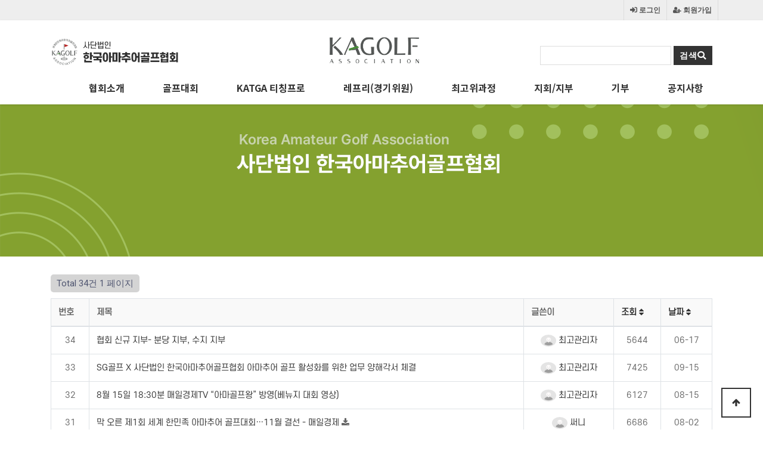

--- FILE ---
content_type: text/html; charset=utf-8
request_url: https://kagolf.or.kr/bbs/board.php?bo_table=notice&wr_id=46
body_size: 4146
content:
<!doctype html>
<html lang="ko">
<head>
<meta charset="utf-8">
<meta http-equiv="imagetoolbar" content="no">
<meta http-equiv="X-UA-Compatible" content="IE=edge">
<title>오류안내 페이지 | 사단법인 한국아마추어골프협회</title>
<link rel="stylesheet" href="https://kagolf.or.kr/theme/theme_wide_17/css/default.css?ver=191202">
<link rel="stylesheet" href="https://kagolf.or.kr/js/font-awesome/css/font-awesome.min.css?ver=191202">
<!--[if lte IE 8]>
<script src="https://kagolf.or.kr/js/html5.js"></script>
<![endif]-->
<script>
// 자바스크립트에서 사용하는 전역변수 선언
var g5_url       = "https://kagolf.or.kr";
var g5_bbs_url   = "https://kagolf.or.kr/bbs";
var g5_is_member = "";
var g5_is_admin  = "";
var g5_is_mobile = "";
var g5_bo_table  = "";
var g5_sca       = "";
var g5_editor    = "";
var g5_cookie_domain = "";
</script>


<!-- google fonts -->
<link href="//fonts.googleapis.com/css?family=Nanum+Gothic:400,700,800|Noto+Sans+KR:100,300,400,500,700,900|Open+Sans:300,300i,400,400i,600,600i,700,700i,800,800i|Raleway:100,100i,200,200i,300,300i,400,400i,500,500i,600,600i,700,700i,800,800i,900,900i|Roboto:100,100i,300,300i,400,400i,500,500i,700,700i,900,900i&display=swap" rel="stylesheet">

<!-------------------------- 구글아이콘 -------------------------->
<link rel="stylesheet" href="//fonts.googleapis.com/icon?family=Material+Icons">

<!-- Bootstrap core CSS -->
<link href="https://kagolf.or.kr/theme/theme_wide_17/assets/bootstrap/css/bootstrap.min.css" rel="stylesheet">
<!-- fontawesome -->
<link rel="stylesheet" href="//use.fontawesome.com/releases/v5.5.0/css/all.css" integrity="sha384-B4dIYHKNBt8Bc12p+WXckhzcICo0wtJAoU8YZTY5qE0Id1GSseTk6S+L3BlXeVIU" crossorigin="anonymous">
<!-- owl Carousel -->
<link rel="stylesheet" href="https://kagolf.or.kr/theme/theme_wide_17/assets/owlcarousel/css/owl.carousel.min.css">
<link rel="stylesheet" href="https://kagolf.or.kr/theme/theme_wide_17/assets/owlcarousel/css/owl.theme.default.min.css">

<!-- countdown -->
<link href="https://kagolf.or.kr/theme/theme_wide_17/assets/countdown/css/demo.css" rel="stylesheet">
<!-- bootstrap-social icon -->
<link href="https://kagolf.or.kr/theme/theme_wide_17/assets/bootstrap-social/bootstrap-social.css" rel="stylesheet">
<link href="https://kagolf.or.kr/theme/theme_wide_17/css/animate.css" rel="stylesheet">
<link href="https://kagolf.or.kr/theme/theme_wide_17/css/bootstrap-dropdownhover.css" rel="stylesheet">
<!-- Custom & ety -->
<link href="https://kagolf.or.kr/theme/theme_wide_17/css/modern-business.css" rel="stylesheet">
<link href="https://kagolf.or.kr/theme/theme_wide_17/css/ety.css" rel="stylesheet">


<script src="https://kagolf.or.kr/js/jquery-1.12.4.min.js"></script>
<script src="https://kagolf.or.kr/js/jquery-migrate-1.4.1.min.js"></script>
<script src="https://kagolf.or.kr/js/jquery.menu.js?ver=191202"></script>
<script src="https://kagolf.or.kr/js/common.js?ver=191202"></script>
<script src="https://kagolf.or.kr/js/wrest.js?ver=191202"></script>
<script src="https://kagolf.or.kr/js/placeholders.min.js"></script>
</head>
<body>

<script>
alert("글이 존재하지 않습니다.\n\n글이 삭제되었거나 이동된 경우입니다.");
document.location.replace("https://kagolf.or.kr/bbs/board.php?bo_table=notice");
</script>

<noscript>
<div id="validation_check">
    <h1>다음 항목에 오류가 있습니다.</h1>
    <p class="cbg">
        글이 존재하지 않습니다.<br><br>글이 삭제되었거나 이동된 경우입니다.    </p>
        <div class="btn_confirm">
        <a href="https://kagolf.or.kr/bbs/board.php?bo_table=notice">돌아가기</a>
    </div>
    
</div>
</noscript>



<!-- ie6,7에서 사이드뷰가 게시판 목록에서 아래 사이드뷰에 가려지는 현상 수정 -->
<!--[if lte IE 7]>
<script>
$(function() {
    var $sv_use = $(".sv_use");
    var count = $sv_use.length;

    $sv_use.each(function() {
        $(this).css("z-index", count);
        $(this).css("position", "relative");
        count = count - 1;
    });
});
</script>
<![endif]-->


</body>
</html>


--- FILE ---
content_type: text/html; charset=utf-8
request_url: https://kagolf.or.kr/bbs/board.php?bo_table=notice
body_size: 37056
content:
<!doctype html>
<html lang="ko">
<head>
<meta charset="utf-8">
<meta http-equiv="imagetoolbar" content="no">
<meta http-equiv="X-UA-Compatible" content="IE=edge">
<title>공지사항 1 페이지 | 사단법인 한국아마추어골프협회</title>
<link rel="stylesheet" href="https://kagolf.or.kr/theme/theme_wide_17/css/default.css?ver=191202">
<link rel="stylesheet" href="https://kagolf.or.kr/js/font-awesome/css/font-awesome.min.css?ver=191202">
<link rel="stylesheet" href="https://kagolf.or.kr/theme/theme_wide_17/skin/board/basic_responsive_new/style.css?ver=191202">
<!--[if lte IE 8]>
<script src="https://kagolf.or.kr/js/html5.js"></script>
<![endif]-->
<script>
// 자바스크립트에서 사용하는 전역변수 선언
var g5_url       = "https://kagolf.or.kr";
var g5_bbs_url   = "https://kagolf.or.kr/bbs";
var g5_is_member = "";
var g5_is_admin  = "";
var g5_is_mobile = "";
var g5_bo_table  = "notice";
var g5_sca       = "";
var g5_editor    = "smarteditor2";
var g5_cookie_domain = "";
</script>


<!-- google fonts -->
<link href="//fonts.googleapis.com/css?family=Nanum+Gothic:400,700,800|Noto+Sans+KR:100,300,400,500,700,900|Open+Sans:300,300i,400,400i,600,600i,700,700i,800,800i|Raleway:100,100i,200,200i,300,300i,400,400i,500,500i,600,600i,700,700i,800,800i,900,900i|Roboto:100,100i,300,300i,400,400i,500,500i,700,700i,900,900i&display=swap" rel="stylesheet">

<!-------------------------- 구글아이콘 -------------------------->
<link rel="stylesheet" href="//fonts.googleapis.com/icon?family=Material+Icons">

<!-- Bootstrap core CSS -->
<link href="https://kagolf.or.kr/theme/theme_wide_17/assets/bootstrap/css/bootstrap.min.css" rel="stylesheet">
<!-- fontawesome -->
<link rel="stylesheet" href="//use.fontawesome.com/releases/v5.5.0/css/all.css" integrity="sha384-B4dIYHKNBt8Bc12p+WXckhzcICo0wtJAoU8YZTY5qE0Id1GSseTk6S+L3BlXeVIU" crossorigin="anonymous">
<!-- owl Carousel -->
<link rel="stylesheet" href="https://kagolf.or.kr/theme/theme_wide_17/assets/owlcarousel/css/owl.carousel.min.css">
<link rel="stylesheet" href="https://kagolf.or.kr/theme/theme_wide_17/assets/owlcarousel/css/owl.theme.default.min.css">

<!-- countdown -->
<link href="https://kagolf.or.kr/theme/theme_wide_17/assets/countdown/css/demo.css" rel="stylesheet">
<!-- bootstrap-social icon -->
<link href="https://kagolf.or.kr/theme/theme_wide_17/assets/bootstrap-social/bootstrap-social.css" rel="stylesheet">
<link href="https://kagolf.or.kr/theme/theme_wide_17/css/animate.css" rel="stylesheet">
<link href="https://kagolf.or.kr/theme/theme_wide_17/css/bootstrap-dropdownhover.css" rel="stylesheet">
<!-- Custom & ety -->
<link href="https://kagolf.or.kr/theme/theme_wide_17/css/modern-business.css" rel="stylesheet">
<link href="https://kagolf.or.kr/theme/theme_wide_17/css/ety.css" rel="stylesheet">


<script src="https://kagolf.or.kr/js/jquery-1.12.4.min.js"></script>
<script src="https://kagolf.or.kr/js/jquery-migrate-1.4.1.min.js"></script>
<script src="https://kagolf.or.kr/js/jquery.menu.js?ver=191202"></script>
<script src="https://kagolf.or.kr/js/common.js?ver=191202"></script>
<script src="https://kagolf.or.kr/js/wrest.js?ver=191202"></script>
<script src="https://kagolf.or.kr/js/placeholders.min.js"></script>
</head>
<body>
<meta name="viewport" content="width=device-width, initial-scale=1, shrink-to-fit=no">

<!-------------------------- 네비게이션 -------------------------->
<link href="//maxcdn.bootstrapcdn.com/font-awesome/4.1.0/css/font-awesome.min.css" rel="stylesheet">
<script src='https://kit.fontawesome.com/a076d05399.js' crossorigin='anonymous'></script>


<!-------------------------- 네비게이션 -------------------------->
<div class="container-fluid top-line fixed-header">
	<div class="container">
		<div class="row">
			<div class="col-md-12">
				<!--div id="tnb_index_left">
					
					<div class="sns_icon">
						<a href="http://pf.kakao.com/_HSRKxj" target="_blank"><img src="/theme/theme_wide_17/img/icon_kakao.png" alt="" style="max-width:25px; border-radius:20px"></a>
						<a href="https://band.us/@kagagolf" target="_blank"><img src="/theme/theme_wide_17/img/icon_bend.png" alt="" style="max-width:25px; border-radius:20px"></a>
					</div>
					
				</div-->

				<div id="tnb_index">
					<ul>
											<li><a href="https://kagolf.or.kr/bbs/register.php"><i class="fa fa-user-plus" aria-hidden="true"></i> 회원가입</a></li>
						<li><a href="https://kagolf.or.kr/bbs/login.php"><i class="fas fa-sign-in-alt"></i> 로그인</a></li>
					
						<!--li><a href="https://kagolf.or.kr/bbs/faq.php"><i class="fa fa-question" aria-hidden="true"></i> <span>FAQ</span></a></li-->
						<!--li><a href="https://kagolf.or.kr/bbs/qalist.php"><i class="fa fa-comments" aria-hidden="true"></i> <span>1:1문의</span></a></li-->
						<!--li><a href="https://kagolf.or.kr/bbs/current_connect.php" class="visit"><i class="fa fa-users" aria-hidden="true"></i> <span>접속자</span><strong class="visit-num">
						1</strong></a></li-->
						<!--li><a href="https://kagolf.or.kr/bbs/new.php"><i class="fa fa-history" aria-hidden="true"></i> <span>새글</span></a></li-->
											</ul>
				</div>
			</div><!-- /col -->
		</div><!-- /row -->
	</div><!-- /container -->
</div>
<style>
.collapse.in{
    -webkit-transition-delay: 4s;
    transition-delay: 5s;
    visibility: visible;
}

.pc_block{display:block; }
.m_block {display:none}

/*.search_area {
    
    }
	*/
    .search_input {
      width: 240px; 
	  padding:3px 5px;  
      border: 1px solid #ddd;       
    }
    .search_btn {
      width: 64px;
      height: 32px;
      line-height: 32px;
      background-color: #333;
      color: #fff;
      border: none;
    }

/*.ad_area {width:100%; height:90px; background:#ddd; margin-top:5px;display:inline-block;}*/
.ad_area img {max-width:100%;}

.container {
	flex-wrap: nowrap;
      flex-direction: column; /*수직 정렬*/
      align-items: center;
      justify-content: center;
}

 
@media (max-width:990px){
	.pc_block {display:none}
	.m_block {display:block; }

	.container {
	  flex-wrap: wrap;
      flex-direction: row; /*수평 정렬*/      	 
	}
}
</style>

<nav class="navbar fixed-top navbar-expand-lg navbar-white bg-white fixed-top">
  <div class="container" style="" >

	<div class="pc_block" style="width:100%;">
		<ul style="display:flex; justify-content:center; margin-bottom:5px;">
			<li style="margin-right:auto; width:280px;height:80px;">
                <div class="owl-carousel owl_search owl-theme">
                                        <div class="item">
                        <a href='/' ><img src="https://kagolf.or.kr/data/banner/9" alt="" style="max-width:100%; border:0px solid #ddd;"></a>
                    </div>
                                    </div>
			</li>
			<li style="">
				<a class="navbar-brand" style="padding:0" href="https://kagolf.or.kr" class="logo"><img src="https://kagolf.or.kr/theme/theme_wide_17/img/logo.png" style="max-width:150px; text-align:center; padding-top:20px; margin-bottom:15px;"></a>
			</li>	
			<li style="margin-left:auto; margin-top:35px;">
                <form name="fsearchbox" method="get" action="https://kagolf.or.kr/bbs/search.php" onsubmit="return fsearchbox_submit(this);">
                    <input type="hidden" name="sfl" value="wr_subject||wr_content">
                    <input type="hidden" name="sop" value="and">
					<input type="text" class="search_input" name="stx" id="sch_stx" placeholder="" style="width:220px;" />
					<button class="btns search_btn" style="width:65px">검색<i class='fas fa-search'></i></button>
                </form>
			</li>
		</ul>
	</div>

      <script>
          $(document).ready(function () {
              //owl
              jQuery(".owl_search").owlCarousel({
                  autoplay:true,
                  autoplayTimeout:2000,// 1000 -> 1초
                  autoplayHoverPause:true,
                  loop:true,
                  margin:0,//이미지 사이의 간격
                  nav:false,
                  dots:false,
                  responsive:{
                      0:{
                          items:1 // 모바일
                      },
                      600:{
                          items:1 // 브라우저 600px 이하
                      },
                      1000:{
                          items:1 // 브라우저 100px 이하
                      }
                  }
              });


          });
          function fsearchbox_submit(f)
          {
              if (f.stx.value.length < 2) {
                  alert("검색어는 두글자 이상 입력하십시오.");
                  f.stx.select();
                  f.stx.focus();
                  return false;
              }

              // 검색에 많은 부하가 걸리는 경우 이 주석을 제거하세요.
              var cnt = 0;
              for (var i=0; i<f.stx.value.length; i++) {
                  if (f.stx.value.charAt(i) == ' ')
                      cnt++;
              }

              if (cnt > 1) {
                  alert("빠른 검색을 위하여 검색어에 공백은 한개만 입력할 수 있습니다.");
                  f.stx.select();
                  f.stx.focus();
                  return false;
              }

              return true;
          }
      </script>

		
	<a class="navbar-brand m_block" style="padding:0" href="https://kagolf.or.kr" class="logo"><img src="https://kagolf.or.kr/theme/theme_wide_17/img/logo.png" style="max-width:100px;padding:0; margin:0;"></a> 

				
	<button class="navbar-toggler navbar-dark navbar-toggler-right" style="width:50px; flex-direction: row; margin-left:auto;" type="button" data-toggle="collapse" data-target="#navbarResponsive" aria-controls="navbarResponsive" aria-expanded="false" aria-label="Toggle navigation">
		<span class="navbar-toggler-icon"></span>
	</button>	
	

	<div class="collapse navbar-collapse" style="  width:100% !important;" id="navbarResponsive" data-hover="dropdown" data-animations="fadeIn fadeInUp fadeInRight">
	  <ul class="navbar-nav ml-auto" style="justify-content:center; margin:0 auto;">
					
							<li class="nav-item dropdown megamenu-li">
					<a class="nav-link dropdown-toggle ko f16" href="/bbs/content.php?co_id=company01" id="navbarDropdownBlog" data-toggle="dropdown" aria-haspopup="true" aria-expanded="false" target="_self">
					협회소개					</a>
						<!-- 서브 -->
						<ul class="dropdown-menu dropdown-menu-right" aria-labelledby="navbarDropdownPortfolio">
														<a class="dropdown-item ko fw4" href="/bbs/content.php?co_id=company01" target="_self">설립개요</a>

														<a class="dropdown-item ko fw4" href="/bbs/content.php?co_id=company02" target="_self">비전/목표</a>

														<a class="dropdown-item ko fw4" href="/bbs/content.php?co_id=company03" target="_self">인사말</a>

							</ul>
					</li>

		

					
							<li class="nav-item dropdown megamenu-li">
					<a class="nav-link dropdown-toggle ko f16" href="/bbs/content.php?co_id=event01" id="navbarDropdownBlog" data-toggle="dropdown" aria-haspopup="true" aria-expanded="false" target="_self">
					골프대회					</a>
						<!-- 서브 -->
						<ul class="dropdown-menu dropdown-menu-right" aria-labelledby="navbarDropdownPortfolio">
														<a class="dropdown-item ko fw4" href="https://kagolf.or.kr/bbs/content.php?co_id=sg_golf" target="_self">SG골프 한국아마추어골프대회</a>

														<a class="dropdown-item ko fw4" href="/bbs/content.php?co_id=event01" target="_self">세계한민족 골프대회</a>

														<a class="dropdown-item ko fw4" href="/bbs/board.php?bo_table=gallery" target="_self">대회/행사 사진</a>

							</ul>
					</li>

		

					
							<li class="nav-item dropdown megamenu-li">
					<a class="nav-link dropdown-toggle ko f16" href="/bbs/content.php?co_id=katga01" id="navbarDropdownBlog" data-toggle="dropdown" aria-haspopup="true" aria-expanded="false" target="_self">
					KATGA 티칭프로					</a>
						<!-- 서브 -->
						<ul class="dropdown-menu dropdown-menu-right" aria-labelledby="navbarDropdownPortfolio">
														<a class="dropdown-item ko fw4" href="https://kagolf.or.kr/bbs/content.php?co_id=katga_main" target="_self">KATGA 티칭프로</a>

														<a class="dropdown-item ko fw4" href="https://kagolf.or.kr/bbs/board.php?bo_table=test" target="_self">KATGA 대회</a>

							</ul>
					</li>

		

					
							<li class="nav-item dropdown megamenu-li">
					<a class="nav-link dropdown-toggle ko f16" href="https://kagolf.or.kr/bbs/content.php?co_id=referee_main" id="navbarDropdownBlog" data-toggle="dropdown" aria-haspopup="true" aria-expanded="false" target="_self">
					레프리(경기위원)					</a>
						<!-- 서브 -->
						<ul class="dropdown-menu dropdown-menu-right" aria-labelledby="navbarDropdownPortfolio">
														<a class="dropdown-item ko fw4" href="https://kagolf.or.kr/bbs/content.php?co_id=referee_main" target="_self">레프리(경기위원)</a>

														<a class="dropdown-item ko fw4" href="https://kagolf.or.kr/bbs/content.php?co_id=referee_list" target="_self">레프리캐디 협약골프장</a>

														<a class="dropdown-item ko fw4" href="https://kagolf.or.kr/bbs/content.php?co_id=referee_sup" target="_self">협회 후원 현황</a>

														<a class="dropdown-item ko fw4" href="https://kagolf.or.kr/bbs/board.php?bo_table=Referee_apply" target="_self">레프리 신청</a>

							</ul>
					</li>

		

					
							<li class="nav-item dropdown megamenu-li">
					<a class="nav-link dropdown-toggle ko f16" href="/bbs/content.php?co_id=course01" id="navbarDropdownBlog" data-toggle="dropdown" aria-haspopup="true" aria-expanded="false" target="_self">
					최고위과정					</a>
						<!-- 서브 -->
						<ul class="dropdown-menu dropdown-menu-right" aria-labelledby="navbarDropdownPortfolio">
														<a class="dropdown-item ko fw4" href="/bbs/content.php?co_id=course01" target="_self">최고위과정 소개</a>

														<a class="dropdown-item ko fw4" href="/bbs/board.php?bo_table=topcourse_apply" target="_self">최고위과정 신청</a>

							</ul>
					</li>

		

					
							<li class="nav-item dropdown megamenu-li">
					<a class="nav-link dropdown-toggle ko f16" href="/bbs/content.php?co_id=branch01" id="navbarDropdownBlog" data-toggle="dropdown" aria-haspopup="true" aria-expanded="false" target="_self">
					지회/지부					</a>
						<!-- 서브 -->
						<ul class="dropdown-menu dropdown-menu-right" aria-labelledby="navbarDropdownPortfolio">
														<a class="dropdown-item ko fw4" href="/bbs/content.php?co_id=branch01" target="_self">지회/지부</a>

														<a class="dropdown-item ko fw4" href="/bbs/board.php?bo_table=branch_apply" target="_self">지회/지부 신청</a>

														<a class="dropdown-item ko fw4" href="https://kagolf.or.kr/bbs/board.php?bo_table=branch" target="_self">지부 현황</a>

							</ul>
					</li>

		

					
							<li class="nav-item dropdown megamenu-li">
					<a class="nav-link dropdown-toggle ko f16" href="/bbs/board.php?bo_table=support" id="navbarDropdownBlog" data-toggle="dropdown" aria-haspopup="true" aria-expanded="false" target="_self">
					기부					</a>
						<!-- 서브 -->
						<ul class="dropdown-menu dropdown-menu-right" aria-labelledby="navbarDropdownPortfolio">
														<a class="dropdown-item ko fw4" href="/bbs/board.php?bo_table=support" target="_self">기부금모금액 및 활용실적</a>

							</ul>
					</li>

		

					
							
				
				<li class="nav-item" style="">					
					<a class="nav-link ko f16" href="/bbs/board.php?bo_table=notice" target="_self">공지사항</a>																			
				</li>
				
					</li>

		

				<li class="nav-item dropdown login">
		  <a class="nav-link dropdown-toggle" href="#" id="navbarDropdownBlog" data-toggle="dropdown" aria-haspopup="true" aria-expanded="false">
			LOGIN
		  </a>
		  <div class="dropdown-menu dropdown-menu-right" aria-labelledby="navbarDropdownBlog">
			
						<!--a class="dropdown-item" href="https://kagolf.or.kr/bbs/new.php">새글</a-->
			<!--a class="dropdown-item" href="https://kagolf.or.kr/bbs/qalist.php">1:1문의</a-->
						<a class="dropdown-item" href="https://kagolf.or.kr/bbs/login.php">로그인</a>
			<a class="dropdown-item" href="https://kagolf.or.kr/bbs/register.php">회원가입</a>
					  </div>
		</li>
	  </ul>
	</div>
  </div>
</nav>
<style>
/* mobile */
@media (min-width: 1px) and (max-width: 1089px) {
	.ety-main{margin-bottom:63px;}
}

/* desktop */
@media (min-width: 1090px) {
	.ety-main{margin-bottom:130px;}
}
</style>
<div class="ety-main"></div>

<!-------------------------- 게시판 상단 배경 수정하는 곳 -------------------------->

<!-------------------------- 상단배경 수정 -------------------------->
<style>
/* mobile */
@media (min-width: 1px) and (max-width: 1089px) {
		.about-bg{background-image:url('https://kagolf.or.kr/pages/img/1.jpg');width:100%;-webkit-background-size:100% auto;-moz-background-size:100% auto;-o-background-size:100% auto;background-position:center; background-size: cover; background-repeat:no-repeat;color:#fff;height:100%;padding-top: 70px;}.ml-auto,.mx-auto{padding-top:10px;padding-bottom:10px}.lead{font-size:12px;font-weight:300}.display-4{ font-size:1.5rem;font-weight:300;}

}
/* desktop */
@media (min-width: 1090px) {
	.about-bg{background-image:url('https://kagolf.or.kr/pages/img/1.jpg');background-position:center center;background-repeat:no-repeat;color:#fff;height:300px}.lead{font-size:1.25rem;font-weight:300}.display-4{font-size:2.5rem;font-weight:300;line-height:1.2}
}
</style>


<div class="position-relative overflow-hidden p-md-5 text-center bg-dark bg-sub-1 ety-mt-main about-bg">

  <div class="col-md-5 p-lg-5 mx-auto my-5">
	<h1 class="display-4 font-weight-normal"></h1>
	<p class="lead font-weight-normal ko1">
			</p>
  </div>
  <div class="product-device shadow-sm d-none d-md-block"></div>
  <div class="product-device product-device-2 shadow-sm d-none d-md-block"></div>
</div>
<!-------------------------- ./상단배경 수정 -------------------------->
<!-------------------------- ./게시판 상단 배경 수정하는 곳 -------------------------->		<style>
		@media only screen and (max-width: 320px) {
			.SF_board{
				overflow-x: auto;white-space: nowrap;
			}
		}

		@media only screen and (min-width: 321px) and (max-width: 768px){
			.SF_board{
				overflow-x: auto;white-space: nowrap;
			}
		}

		/* 페이지 selec 박스 */
		/* mobile */
		@media (min-width: 1px) and (max-width: 1089px) {
			.mb-5, .my-5 {
				margin-bottom: 0rem!important;
			}
			.select-menu{width:190px; height:58px; padding:17px 70px 17px 5px; border-top:none; border-bottom:1px solid #fff; border-left: 1px solid #e1e1e1;border-right: 1px solid #f2f2f2;}
			.home{display:inline; width:140px; padding:17px 45px 17px 15px; border-left:1px solid #e1e1e1;}
			.menu{display:inline;}
		}
		/* desktop */
		@media (min-width: 1090px) {
			.select-menu{width:190px; height:58px; padding:17px 70px 17px 5px; border-top:none; border-bottom:1px solid #fff; border-left: 1px solid #e1e1e1;border-right: 1px solid #f2f2f2;}
			.home{display:inline; width:140px; padding:17px 45px 17px 15px; border-left:1px solid #e1e1e1;}
			.menu{display:inline;}
		}
	</style>

<!-- 게시판 목록 시작 { -->
<div id="bo_list" class="container margin-top-30 margin-bottom-60" style="width:100%">
    <!-- 게시판 페이지 정보 및 버튼 시작 { -->
    <div id="bo_btn_top">
        <div id="bo_list_total">
            <span>Total 34건</span>
            1 페이지
        </div>

            </div>
    <!-- } 게시판 페이지 정보 및 버튼 끝 -->

    <!-- 게시판 카테고리 시작 { -->
        <!-- } 게시판 카테고리 끝 -->

    <form name="fboardlist" id="fboardlist" action="./board_list_update.php" onsubmit="return fboardlist_submit(this);" method="post">
    <input type="hidden" name="bo_table" value="notice">
    <input type="hidden" name="sfl" value="">
    <input type="hidden" name="stx" value="">
    <input type="hidden" name="spt" value="">
    <input type="hidden" name="sca" value="">
    <input type="hidden" name="sst" value="wr_num, wr_reply">
    <input type="hidden" name="sod" value="">
    <input type="hidden" name="page" value="1">
    <input type="hidden" name="sw" value="">
	<div class="spage">
		<table class="table table-bordered">
		  <thead>
			<tr>
								<th>번호</th>
				<th>제목</th>
				<th>글쓴이</th>
				<th><a href="/bbs/board.php?bo_table=notice&amp;sop=and&amp;sst=wr_hit&amp;sod=desc&amp;sfl=&amp;stx=&amp;sca=&amp;page=1">조회 <i class="fa fa-sort" aria-hidden="true"></i></a></th>
												<th><a href="/bbs/board.php?bo_table=notice&amp;sop=and&amp;sst=wr_datetime&amp;sod=desc&amp;sfl=&amp;stx=&amp;sca=&amp;page=1">날짜  <i class="fa fa-sort" aria-hidden="true"></i></a></th>
			</tr>
		  </thead>
		  <tbody>
						<tr >
								<td class="text-center">
				34				</td>
				<td style="padding-left:0px">&nbsp;&nbsp;

					
						<SPAN>
						<a href="https://kagolf.or.kr/bbs/board.php?bo_table=notice&amp;wr_id=44">
																					협회 신규 지부- 분당 지부, 수지 지부						</a>
						</SPAN>
																	
				</td>
				<td class="text-center"><span class="profile_img"><img src="https://kagolf.or.kr/img/no_profile.gif" alt="profile_image"></span> <span class="sv_member">최고관리자</span></td>
				<td class="text-center">5644</td>
												<td class="text-center">06-17</td>
			</tr>
						<tr >
								<td class="text-center">
				33				</td>
				<td style="padding-left:0px">&nbsp;&nbsp;

					
						<SPAN>
						<a href="https://kagolf.or.kr/bbs/board.php?bo_table=notice&amp;wr_id=38">
																					SG골프 X 사단법인 한국아마추어골프협회 아마추어 골프 활성화를 위한 업무 양해각서 체결						</a>
						</SPAN>
																	
				</td>
				<td class="text-center"><span class="profile_img"><img src="https://kagolf.or.kr/img/no_profile.gif" alt="profile_image"></span> <span class="sv_member">최고관리자</span></td>
				<td class="text-center">7425</td>
												<td class="text-center">09-15</td>
			</tr>
						<tr >
								<td class="text-center">
				32				</td>
				<td style="padding-left:0px">&nbsp;&nbsp;

					
						<SPAN>
						<a href="https://kagolf.or.kr/bbs/board.php?bo_table=notice&amp;wr_id=37">
																					8월 15일 18:30분 매일경제TV “아마골프왕” 방영(베뉴지 대회 영상)						</a>
						</SPAN>
																	
				</td>
				<td class="text-center"><span class="profile_img"><img src="https://kagolf.or.kr/img/no_profile.gif" alt="profile_image"></span> <span class="sv_member">최고관리자</span></td>
				<td class="text-center">6127</td>
												<td class="text-center">08-15</td>
			</tr>
						<tr >
								<td class="text-center">
				31				</td>
				<td style="padding-left:0px">&nbsp;&nbsp;

					
						<SPAN>
						<a href="https://kagolf.or.kr/bbs/board.php?bo_table=notice&amp;wr_id=36">
																					막 오른 제1회 세계 한민족 아마추어 골프대회…11월 결선 - 매일경제						</a>
						</SPAN>
						<i class="fa fa-download" aria-hidden="true"></i>											
				</td>
				<td class="text-center"><span class="profile_img"><img src="https://kagolf.or.kr/img/no_profile.gif" alt="profile_image"></span> <span class="sv_member">써니</span></td>
				<td class="text-center">6686</td>
												<td class="text-center">08-02</td>
			</tr>
						<tr >
								<td class="text-center">
				30				</td>
				<td style="padding-left:0px">&nbsp;&nbsp;

					
						<SPAN>
						<a href="https://kagolf.or.kr/bbs/board.php?bo_table=notice&amp;wr_id=35">
																					제1회 세계 한민족 아마추어 골프대회…28일 개막으로 대장정 스타트- 스포츠 동아						</a>
						</SPAN>
																	
				</td>
				<td class="text-center"><span class="profile_img"><img src="https://kagolf.or.kr/img/no_profile.gif" alt="profile_image"></span> <span class="sv_member">최고관리자</span></td>
				<td class="text-center">6765</td>
												<td class="text-center">07-06</td>
			</tr>
						<tr >
								<td class="text-center">
				29				</td>
				<td style="padding-left:0px">&nbsp;&nbsp;

					
						<SPAN>
						<a href="https://kagolf.or.kr/bbs/board.php?bo_table=notice&amp;wr_id=34">
																					골프 통해 사회공헌 실현하는 아마추어 골프대회-파이낸스 투데이						</a>
						</SPAN>
																	
				</td>
				<td class="text-center"><span class="profile_img"><img src="https://kagolf.or.kr/img/no_profile.gif" alt="profile_image"></span> <span class="sv_member">최고관리자</span></td>
				<td class="text-center">5817</td>
												<td class="text-center">07-06</td>
			</tr>
						<tr >
								<td class="text-center">
				28				</td>
				<td style="padding-left:0px">&nbsp;&nbsp;

					
						<SPAN>
						<a href="https://kagolf.or.kr/bbs/board.php?bo_table=notice&amp;wr_id=33">
																					(사)한국아마추어골프협회, 제1회 세계 한민족 아마추어 골프대회 개막전 개최-우리일보						</a>
						</SPAN>
																	
				</td>
				<td class="text-center"><span class="profile_img"><img src="https://kagolf.or.kr/img/no_profile.gif" alt="profile_image"></span> <span class="sv_member">최고관리자</span></td>
				<td class="text-center">5700</td>
												<td class="text-center">07-03</td>
			</tr>
						<tr >
								<td class="text-center">
				27				</td>
				<td style="padding-left:0px">&nbsp;&nbsp;

					
						<SPAN>
						<a href="https://kagolf.or.kr/bbs/board.php?bo_table=notice&amp;wr_id=31">
																					2023 제1회 세계한민족아마추어골프대회 28일 개막-스포츠동아						</a>
						</SPAN>
																	
				</td>
				<td class="text-center"><span class="profile_img"><img src="https://kagolf.or.kr/img/no_profile.gif" alt="profile_image"></span> <span class="sv_member">최고관리자</span></td>
				<td class="text-center">5804</td>
												<td class="text-center">06-22</td>
			</tr>
						<tr >
								<td class="text-center">
				26				</td>
				<td style="padding-left:0px">&nbsp;&nbsp;

					
						<SPAN>
						<a href="https://kagolf.or.kr/bbs/board.php?bo_table=notice&amp;wr_id=30">
																					2023 제1회 세계한민족아마추어골프대회가 6월 28일 개막전 소식 알려-파이낸스투데이						</a>
						</SPAN>
																	
				</td>
				<td class="text-center"><span class="profile_img"><img src="https://kagolf.or.kr/img/no_profile.gif" alt="profile_image"></span> <span class="sv_member">최고관리자</span></td>
				<td class="text-center">5490</td>
												<td class="text-center">06-22</td>
			</tr>
						<tr >
								<td class="text-center">
				25				</td>
				<td style="padding-left:0px">&nbsp;&nbsp;

					
						<SPAN>
						<a href="https://kagolf.or.kr/bbs/board.php?bo_table=notice&amp;wr_id=29">
																					2023년 6월 28일 세이지우드홍천 한민족 대회 조편성 &#034;케이골프스코어&#034;앱에 올려드렸습니다.						</a>
						</SPAN>
																	
				</td>
				<td class="text-center"><span class="profile_img"><img src="https://kagolf.or.kr/img/no_profile.gif" alt="profile_image"></span> <span class="sv_member">최고관리자</span></td>
				<td class="text-center">5575</td>
												<td class="text-center">06-21</td>
			</tr>
						<tr >
								<td class="text-center">
				24				</td>
				<td style="padding-left:0px">&nbsp;&nbsp;

					
						<SPAN>
						<a href="https://kagolf.or.kr/bbs/board.php?bo_table=notice&amp;wr_id=27">
																					5월 22일 비에이비스타CC 제 5회 KATGA 티칭프로 테스트 대회 사진						</a>
						</SPAN>
																	
				</td>
				<td class="text-center"><span class="profile_img"><img src="https://kagolf.or.kr/img/no_profile.gif" alt="profile_image"></span> <span class="sv_member">최고관리자</span></td>
				<td class="text-center">5742</td>
												<td class="text-center">05-30</td>
			</tr>
						<tr >
								<td class="text-center">
				23				</td>
				<td style="padding-left:0px">&nbsp;&nbsp;

					
						<SPAN>
						<a href="https://kagolf.or.kr/bbs/board.php?bo_table=notice&amp;wr_id=26">
																					제1회 세계한민족 아마추어골프대회를 개최...문화체육관광부의 후원						</a>
						</SPAN>
						<i class="fa fa-link" aria-hidden="true"></i>											
				</td>
				<td class="text-center"><span class="profile_img"><img src="https://kagolf.or.kr/img/no_profile.gif" alt="profile_image"></span> <span class="sv_member">사무국</span></td>
				<td class="text-center">5456</td>
												<td class="text-center">05-19</td>
			</tr>
						<tr >
								<td class="text-center">
				22				</td>
				<td style="padding-left:0px">&nbsp;&nbsp;

					
						<SPAN>
						<a href="https://kagolf.or.kr/bbs/board.php?bo_table=notice&amp;wr_id=25">
																					제1회 세계한민족 아마추어골프대회, '600만 골퍼들과 대중화의 새로운 무대'						</a>
						</SPAN>
						<i class="fa fa-link" aria-hidden="true"></i>											
				</td>
				<td class="text-center"><span class="profile_img"><img src="https://kagolf.or.kr/img/no_profile.gif" alt="profile_image"></span> <span class="sv_member">사무국</span></td>
				<td class="text-center">5429</td>
												<td class="text-center">05-19</td>
			</tr>
						<tr >
								<td class="text-center">
				21				</td>
				<td style="padding-left:0px">&nbsp;&nbsp;

					
						<SPAN>
						<a href="https://kagolf.or.kr/bbs/board.php?bo_table=notice&amp;wr_id=24">
																					제1회 세계한민족아마추어골프대회 열린다						</a>
						</SPAN>
						<i class="fa fa-link" aria-hidden="true"></i>											
				</td>
				<td class="text-center"><span class="profile_img"><img src="https://kagolf.or.kr/img/no_profile.gif" alt="profile_image"></span> <span class="sv_member">사무국</span></td>
				<td class="text-center">6266</td>
												<td class="text-center">05-18</td>
			</tr>
						<tr >
								<td class="text-center">
				20				</td>
				<td style="padding-left:0px">&nbsp;&nbsp;

					
						<SPAN>
						<a href="https://kagolf.or.kr/bbs/board.php?bo_table=notice&amp;wr_id=23">
																					한국아마추어골프협회, 세계한민족 아마추어골프대회 개최 임박						</a>
						</SPAN>
						<i class="fa fa-link" aria-hidden="true"></i>											
				</td>
				<td class="text-center"><span class="profile_img"><img src="https://kagolf.or.kr/img/no_profile.gif" alt="profile_image"></span> <span class="sv_member">사무국</span></td>
				<td class="text-center">5462</td>
												<td class="text-center">05-18</td>
			</tr>
								  </tbody>
		</table>
	</div>
    
    </form>
     
       <!-- 게시판 검색 시작 { -->
    <fieldset id="bo_sch">
        <legend>게시물 검색</legend>

        <form name="fsearch" method="get">
        <input type="hidden" name="bo_table" value="notice">
        <input type="hidden" name="sca" value="">
        <input type="hidden" name="sop" value="and">
        <label for="sfl" class="sound_only">검색대상</label>
        <select name="sfl" id="sfl">
            <option value="wr_subject">제목</option>
            <option value="wr_content">내용</option>
            <option value="wr_subject||wr_content">제목+내용</option>
            <option value="mb_id,1">회원아이디</option>
            <option value="mb_id,0">회원아이디(코)</option>
            <option value="wr_name,1">글쓴이</option>
            <option value="wr_name,0">글쓴이(코)</option>
        </select>
        <label for="stx" class="sound_only">검색어<strong class="sound_only"> 필수</strong></label>
        <input type="text" name="stx" value="" required id="stx" class="sch_input" size="25" maxlength="20" placeholder="검색어를 입력해주세요">
        <button type="submit" value="검색" class="sch_btn"><i class="fa fa-search" aria-hidden="true"></i><span class="sound_only">검색</span></button>
        </form>
    </fieldset>
    <!-- } 게시판 검색 끝 -->   
</div>




<!-- 페이지 -->
<nav class="pg_wrap"><span class="pg"><span class="sound_only">열린</span><strong class="pg_current">1</strong><span class="sound_only">페이지</span>
<a href="https://kagolf.or.kr/bbs/board.php?bo_table=notice&amp;page=2" class="pg_page">2<span class="sound_only">페이지</span></a>
<a href="https://kagolf.or.kr/bbs/board.php?bo_table=notice&amp;page=3" class="pg_page">3<span class="sound_only">페이지</span></a>
<a href="https://kagolf.or.kr/bbs/board.php?bo_table=notice&amp;page=3" class="pg_page pg_end">맨끝</a>
</span></nav>

<!-- } 게시판 목록 끝 -->

		<footer class="py-5 bg-dark">
		<style type="text/css">
			.glanlink {color: white;}
		</style>
		<div class="container footer">
			<div class="row">
				<div class="col-md-12 text-white text-center">
					<h2 class="en1"><a href="/"></a></h2><!-- image or text  -->
					<p class="ks2 f15">
						사단법인 한국아마추어골프협회 </br>
						이사장 이서항 </br>
						사업자등록번호 : 120-82-11428
					</p>
					<div style="width:100%; height:1px; backgrond:#fff; display:inline-block; text-align:center; margin:5px 0; "></div>
					<p class="ks2 f12">
						<i class="far fa-building"></i> 주소 : 06306 서울특별시 강남구 개포로31길 15-3 3층 (개포동, 자성빌)<br />
						<i class="fas fa-phone"></i> <a class="glanlink" a href="tel:1577-6270">T. 1577-6270</a> | F. 02-529-1779 <br />
						<i class="fas fa-phone2"></i> <a class="glanlink" a href="tel:070-8858-2584"> T. 070-8858-2584 </a> <br />
						<i class="far fa-envelope-open"></i> <a href="mailto:mail@mail.com" class="color-white">Email : seara9091@naver.com</a><br />
					</p>

				</div>
			</div>
		</div><!--/container-->
    </footer>
	<div class="container-fluid bg-gray">
		<div class="col-md-12 text-white text-center en1">
				Copyright 2023 &copy; <a href="/" target="_blank"><span class="color-white ks4">사단법인 한국아마추어골프협회</span></a>
		</div>
	</div><!-- /container -->



    <!-- Bootstrap core JavaScript -->
    <!--<script src="vendor/jquery/jquery.min.js"></script>-->
	<!-- 

	https 에서 접속이 되지 않는 내용 로빈아빠님께서 제보 주셨습니다.
	
	-->
	<script type="text/javascript" src="//code.jquery.com/jquery-1.11.0.min.js"></script>
	<script>
	var jQuery = $.noConflict(true);
	</script>
    <script src="https://kagolf.or.kr/theme/theme_wide_17/assets/bootstrap/js/bootstrap.bundle.min.js"></script>
	<script src="https://kagolf.or.kr/theme/theme_wide_17/assets/parallax/js/parallax.min.js"></script>
	<script src="https://kagolf.or.kr/theme/theme_wide_17/assets/owlcarousel/js/owl.carousel.min.js"></script>
	<!-- countdown -->
	<script type="text/javascript" src="https://kagolf.or.kr/theme/theme_wide_17/assets/countdown/js/kinetic.js"></script>
	<script type="text/javascript" src="https://kagolf.or.kr/theme/theme_wide_17/assets/countdown/js/jquery.final-countdown.js"></script>
	<script type="text/javascript" src="https://kagolf.or.kr/theme/theme_wide_17/js/bootstrap-dropdownhover.js"></script>
	<script type="text/javascript" src="https://kagolf.or.kr/theme/theme_wide_17/js/custom.js"></script>

    
    <button type="button" id="top_btn">
    	<i class="fa fa-arrow-up" aria-hidden="true"></i><span class="sound_only">상단으로</span>
    </button>
    <script>
    $(function() {
        $("#top_btn").on("click", function() {
            $("html, body").animate({scrollTop:0}, '500');
            return false;
        });
    });

  /* 
    owl.owlCarousel({         
            afterMove               : slideChanged,
            startDragging           : pauseOnDragging,
            touchDrag               : true,
            mouseDrag               : true
        });*/
    </script>
</div>


<!-- } 하단 끝 -->

<script>
$(function() {
    // 폰트 리사이즈 쿠키있으면 실행
    font_resize("container", get_cookie("ck_font_resize_rmv_class"), get_cookie("ck_font_resize_add_class"));
});
</script>



<!-- ie6,7에서 사이드뷰가 게시판 목록에서 아래 사이드뷰에 가려지는 현상 수정 -->
<!--[if lte IE 7]>
<script>
$(function() {
    var $sv_use = $(".sv_use");
    var count = $sv_use.length;

    $sv_use.each(function() {
        $(this).css("z-index", count);
        $(this).css("position", "relative");
        count = count - 1;
    });
});
</script>
<![endif]-->


</body>
</html>

<!-- 사용스킨 : theme/basic_responsive_new -->


--- FILE ---
content_type: text/css
request_url: https://kagolf.or.kr/theme/theme_wide_17/css/modern-business.css
body_size: 21743
content:
/*
 * BOOTSTRAP 4.X 기반
 * http://ETY.KR
 * 상업적 또는 영리로 이용 가능하며 제작의뢰 받아서 유료로 작업을 해도 됩니다.
 * 사용하셔도 되지만 다른곳에 배포하지 마세요.(저작권관련 문제가 발생될 수 있습니다.)
 * 배포, 재배포는 에티테마(http://ety.kr) ,소프트존(http://www.softzone.co.kr) 만 가능하며 솔루션으로 재판매할 수 없으며 지적재산권을 주장할 수 없습니다.
 	
	font-family: 'Roboto', sans-serif;
	font-family: 'Nanum Gothic', sans-serif;
	font-family: 'Noto Sans KR', sans-serif;
	font-family: 'Open Sans', sans-serif;
	font-family: 'Raleway', sans-serif;

 * Start Bootstrap - Modern Business (https://startbootstrap.com/template-overviews/modern-business)
 * Copyright 2018-2021 Start Bootstrap
 * Licensed under MIT (https://github.com/BlackrockDigital/startbootstrap-logomodern-business-nav/blob/master/LICENSE)
 */


@font-face {
     font-family: 'S-CoreDream-2ExtraLight';
     src: url('https://cdn.jsdelivr.net/gh/projectnoonnu/noonfonts_six@1.2/S-CoreDream-2ExtraLight.woff') format('woff');
     font-weight: normal;
     font-style: normal;
}
@font-face {
     font-family: 'S-CoreDream-3Light';
     src: url('https://cdn.jsdelivr.net/gh/projectnoonnu/noonfonts_six@1.2/S-CoreDream-3Light.woff') format('woff');
     font-weight: normal;
     font-style: normal;
}
@font-face {
     font-family: 'S-CoreDream-4Regular';
     src: url('https://cdn.jsdelivr.net/gh/projectnoonnu/noonfonts_six@1.2/S-CoreDream-4Regular.woff') format('woff');
     font-weight: normal;
     font-style: normal;
}
@font-face {
     font-family: 'S-CoreDream-5Medium';
     src: url('https://cdn.jsdelivr.net/gh/projectnoonnu/noonfonts_six@1.2/S-CoreDream-5Medium.woff') format('woff');
     font-weight: normal;
     font-style: normal;
}
@font-face {
     font-family: 'S-CoreDream-9Black';
     src: url('https://cdn.jsdelivr.net/gh/projectnoonnu/noonfonts_six@1.2/S-CoreDream-9Black.woff') format('woff');
     font-weight: normal;
     font-style: normal;
}

@font-face {
    font-family: 'NanumSquareRound';
    src: url('https://cdn.jsdelivr.net/gh/projectnoonnu/noonfonts_two@1.0/NanumSquareRound.woff') format('woff');
    font-weight: normal;
    font-style: normal;
}

@import url(//fonts.googleapis.com/earlyaccess/nanumgothic.css);





a { color:#333; }
a:hover { color:#267339; text-decoration: none; }
.footer ul li a{color:#fff;}
.footer ul li a:hover{color:#666;}

.list-group-item.active {
    z-index: 2;
    color: #fff;
    background-color: #6c757d;
    border-color: #6c757d;
}
.navbar .dropdown.show a:active { 
  background-color: #6c757d;
}
.bg-white {
    background-color: #ffffff!important;
	box-shadow: rgba(0, 0, 0, 0.11765) 0px 1px 3px;
    background-color: rgba(255, 255, 255, 0.98);
}

.ks2{font-family: 'S-CoreDream-2ExtraLight';}
.ks3{font-family: 'S-CoreDream-3Light';}
.ks4{font-family: 'S-CoreDream-4Regular';}
.ks5{font-family: 'S-CoreDream-5Medium';}
.ks9{font-family: 'S-CoreDream-9Black';}
.na{font-family: 'NanumSquareRound';}
.na2{font-family: 'Nanum Gothic', sans-serif;}



.ko{font-family: 'Noto Sans KR';}
.ko1{font-family: 'Noto Sans KR';}
.ko2{font-family: 'Gulim';}
.ko3{font-family: 'Nanum Gothic', sans-serif;}
.en1{font-family: 'Roboto', sans-serif;}
.en2{font-family: 'Open Sans', sans-serif;}
.en3{font-family: 'Raleway', sans-serif;}
.ko_12 { font-family: 'Noto Sans KR', sans-serif;font-size:12px; }
.ko_13 { font-family: 'Noto Sans KR', sans-serif;font-size:13px; }
.ko_14 { font-family: 'Noto Sans KR', sans-serif;font-size:14px; }
.ko_15 { font-family: 'Noto Sans KR', sans-serif;font-size:15px; }
.ko_16 { font-family: 'Noto Sans KR', sans-serif;font-size:16px; }
.ko_17 { font-family: 'Noto Sans KR', sans-serif;font-size:17px; font-weight:400; line-height:1.8; }
.ko_18 { font-family: 'Noto Sans KR', sans-serif;font-size:18px; }
.ko_19 { font-family: 'Noto Sans KR', sans-serif;font-size:19px; }
.ko_20 { font-family: 'Noto Sans KR', sans-serif;font-size:20px; }

.f12{font-size:12px;}
.f13{font-size:13px;}
.f14{font-size:14px;}
.f15{font-size:15px;}
.f16{font-size:16px;}
.f17{font-size:17px;}
.f18{font-size:18px;}
.f19{font-size:19px;}
.f20{font-size:20px;}
.f21{font-size:21px;}
.f22{font-size:22px;}
.f23{font-size:23px;}
.f24{font-size:24px;}
.f25{font-size:25px;}
.f30{font-size:30px;}
.f35{font-size:35px;}
.f40{font-size:40px;}
.f45{font-size:45px;}
.f50{font-size:50px;}
.f55{font-size:55px;}
.f60{font-size:60px;}





.fw1{font-weight:100;}
.fw2{font-weight:200;}
.fw3{font-weight:300;}
.fw4{font-weight:400;}
.fw5{font-weight:500;}
.fw6{font-weight:600;}
.fw7{font-weight:700;}

.lh19{line-height: 1.9;}
.lh20{line-height: 2;}

.color-white{color:#c3c3c3;}


.color-sky-blue {background:#cce5ff;}
.color-green{background:#d4edda;}



.portfolio-item {
  margin-bottom: 30px;
}

/*
HEAD-LINE
**********/
h3 {
  /*text-align: center;*/
}

.subtitle {
  margin: 0 0 50px; 0;
}
.head-line {
  line-height: 0.5;
  text-align: center;
}
.head-line span {
  display: inline-block;
  position: relative;  
}
.head-line span:before,
.head-line span:after {
  content: "";
  position: absolute;
  height: 5px;
  border-bottom: 1px solid #ccc;
  border-top: 1px solid #ccc;
  top: 0;
  width: 100px;
}
.head-line span:before {
  right: 100%;
  margin-right: 15px;
}
.head-line span:after {
  left: 100%;
  margin-left: 15px;
}

.subbg{background:url('../img/subbg.jpg');}


/*
.navbar {
  min-height: 80px;
}

.navbar-brand {
  padding: 0 15px;
  height: 80px;
  line-height: 80px;
}
*/
.bg-dark {
    background-color: #000000!important;
}

#tnb_index {background:#fff;}
#tnb_index h3 {position:absolute;font-size:0;line-height:0;overflow:hidden}
#tnb_index ul {margin:0 auto;width: 1120px;background:#eee;zoom:1}
#tnb_index ul:after {display:block;visibility:hidden;clear:both;content:""}
#tnb_index li:first-child {border-right:1px solid #ddd}
#tnb_index li {float:right;border-left:1px solid #ddd;margin-bottom:-1px;}
#tnb_index a {display:inline-block;padding:0 10px;color:#555;line-height:35px;}
/*#tnb_index a:focus, #tnb_index a:hover {color:#4ea1d3;background:#fafafa;font-family:'Noto Sans KR';}*/

#tnb_index .tnb_index_admin a{color:#ff0000;}
#tnb_index .tnb_index_left{float:left}
#tnb_index .tnb_index_left a{padding:0 14px}
#tnb_index .tnb_index_cart{border-right:1px solid #ddd;}
#tnb_index .tnb_index_community{border-right:1px solid #ddd}
#tnb_index .tnb_index_community i{font-size:15px}
#tnb_index .tnb_index_community{background:#e7e7e7;font-weight:bold;}
#tnb_index .tnb_index_community:focus, #tnb_index .tnb_index_community:hover {color:#333;border-bottom:0}
#tnb_index .tnb_index_community a{color:#4ea1d3;border-bottom:1px solid #e7e7e7}
#tnb_index_left {float:left; margin-top:5px}
#tnb_index ul li a{font-size:12px; font-weight:bold; font-family:'Gulim'}

/*
헤딩
**********/
.center-heading {
    text-align: center;
    margin-bottom: 40px;
}
.center-heading p {
    margin-top: 10px;
}
.center-line {
    display: inline-block;
    width: 70px;
    height: 1px;
    border-top: 1px solid #bbb;
    margin: auto;
}

/*
아이콘박스
**********/

.h75{height:75px;}

.box_round {border-radius:0 15px;}
.box_round:hover {opacity:0.85; transition:all 0.2s;}
.line_div {width:100%; float:left; background:#ddd; height:1px; opacity:0.5; margin:5px 0 15px 0; }


.buttonBox {	
	position: relative;
	max-width: 180px;
	min-width: 140px;
	flex: 20%;
  }
  
  /* 모바일 메뉴 */
  button {
	width: auto;
	height: 42px;
	position: relative;
	background: rgba(255, 255, 255, 0);
	text-transform: uppercase;
	color: white;
	font-weight: 600;
	letter-spacing: 1px;
	border: none;
	font-size: 0.9em;
	outline: none;
	font-family: "Lucida Sans Unicode", "Lucida Grande", sans-serif;
	cursor: pointer;
  }

  .border_h {
	position: absolute;
	background: none;
	transition: all 0.5s ease-in-out;
  }

  /* FOURTH BUTTON */

#fourth > .border_h:nth-of-type(1) {
	top: 0;
	left: 0;
	width: 0;
	height: 0;
	border-top: 1px solid white;
  }
  
  #fourth > .border_h:nth-of-type(2) {
	top: 0;
	right: 0;
	width: 10px;
	height: 0;
	border-right: 1px solid white;
  }
  
  #fourth > .border_h:nth-of-type(3) {
	bottom: 0;
	right: 0;
	width: 0;
	height: 0;
	border-bottom: 1px solid white;
  }
  
  #fourth > .border_h:nth-of-type(4) {
	bottom: 0;
	left: 0;
	width: 0;
	height: 0;
	border-left: 1px solid white;
  }
  
  #fourth:hover .border_h:nth-of-type(1) {
	width: 100%;
  }
  
  #fourth:hover .border_h:nth-of-type(2) {
	height: 30px;
  }
  
  #fourth:hover .border_h:nth-of-type(3) {
	width: 100%;
  }
  
  #fourth:hover .border_h:nth-of-type(4) {
	height: 30px;
  }
  






.box > .icon { text-align: center; position: relative; }
.box > .icon > .image { position: relative; z-index: 2; margin: auto; width: 88px; height: 88px; border: 8px solid white; line-height: 88px; border-radius: 50%; background: #6c757d; vertical-align: middle; }
.box > .icon > .image > i { font-size: 36px !important; color: #fff !important; }
.box > .icon > .info { margin-top: -24px; border: 1px solid #e0e0e0; padding: 15px 0 10px 0; height:257px; }
.box > .icon > .info > h3.title { margin-top:20px; font-size: 20px; color: #222; font-weight: 500; }
.box > .icon > .info > p { font-weight:600; color: #666; line-height: 1.7; margin: 20px; text-align:center;}
.box > .icon > .info > .more a { font-family: "Roboto",sans-serif !important; font-size: 12px; color: #222; line-height: 12px; text-transform: uppercase; text-decoration: none; }
.box .space { height: 30px; }
.info i{font-size:60px;}



/* info-pink */

.box > .icon { text-align: center; position: relative; }
.box > .icon > .image { position: relative; z-index: 2; margin: auto; width: 88px; height: 88px; border: 8px solid white; line-height: 88px; border-radius: 50%; background: #6c757d; vertical-align: middle; }
.box > .icon > .image > i { font-size: 36px !important; color: #fff !important; }
.box > .icon > .info-pink { 
	margin-top: -24px;
    border: 1px solid #e0e0e0;
    padding: 15px 0 10px 0;
    background: #457b9d;
    color: #fff;
	 height:257px;
}
.box > .icon > .info-pink > h3.title { margin-top:20px;  font-size: 20px; color: #222; font-weight: 500; }
.box > .icon > .info-pink > p {  font-weight:600; color: #fff; line-height: 1.7; margin: 20px; text-align:center;}
.box > .icon > .info-pink > .more a { font-family: "Roboto",sans-serif !important; font-size: 12px; color: #222; line-height: 12px; text-transform: uppercase; text-decoration: none; }
.box .space { height: 30px; }
.info-pink i{font-size:60px;}



/* info-pink-2 */

.box > .icon { text-align: center; position: relative; }
.box > .icon > .image { position: relative; z-index: 2; margin: auto; width: 88px; height: 88px; border: 8px solid white; line-height: 88px; border-radius: 50%; background: #6c757d; vertical-align: middle; }
.box > .icon > .image > i { font-size: 36px !important; color: #fff !important; }
.box > .icon > .info-pink-2 { 
	margin-top: -24px;
    border: 1px solid #e0e0e0;
    padding: 15px 0 10px 0;
    background: #a8dadc;
    color: #fff;
	height:257px;
}
.box > .icon > .info-pink-2 > h3.title { margin-top:20px; font-size: 20px; color: #222; font-weight: 500; }
.box > .icon > .info-pink-2 > p {  font-weight:600; color: #fff; line-height: 1.7; margin: 20px; text-align:center;}
.box > .icon > .info-pink-2 > .more a { font-family: "Roboto",sans-serif !important; font-size: 12px; color: #222; line-height: 12px; text-transform: uppercase; text-decoration: none; }
.box .space { height: 30px; }
.info-pink-2 i{font-size:60px;}


/* info-pink-3 */

.box > .icon { text-align: center; position: relative; }
.box > .icon > .image { position: relative; z-index: 2; margin: auto; width: 88px; height: 88px; border: 8px solid white; line-height: 88px; border-radius: 50%; background: #6c757d; vertical-align: middle; }
.box > .icon > .image > i { font-size: 36px !important; color: #fff !important; }
.box > .icon > .info-pink-3 { 
	margin-top: -24px;
    border: 1px solid #e0e0e0;
    padding: 15px 0 10px 0;
    background: #1d3557;
    color: #fff;
	height:257px;
}
.box > .icon > .info-pink-3 > h3.title { margin-top:20px; font-size: 20px; color: #222; font-weight: 500; }
.box > .icon > .info-pink-3 > p {  font-weight:600; color: #fff; line-height: 1.7; margin: 20px; text-align:center;}
.box > .icon > .info-pink-3 > .more a { font-family: "Roboto",sans-serif !important; font-size: 12px; color: #222; line-height: 12px; text-transform: uppercase; text-decoration: none; }
.box .space { height: 30px; }
.info-pink-3 i{font-size:60px;}


/*
parallax
**********/
.parallax-window {
    position: relative;
    background: #3e3b3b52;
}
.para_count {
	padding-top:50px;
}

/*
callbox
**********/
.callbox { background:#f2f2f2; margin-top:50px; padding-top:60px; padding-bottom:60px; }


/*
sns_icon
**********/

.sns_icon{
	list-style: none;
	text-align: center;
	width: 80px;
	cursor: pointer;
	display: inline;
	padding:5px;
}
.sns_icon .fab{ font-size:30px; }

.sns_icon .fa-facebook-f{ color:#a2a2a2; font-size:20px; }
.sns_icon .fa-instagram{ color:#a2a2a2; font-size:20px; }
.sns_icon .fa-twitter{ color: #a2a2a2; font-size:20px; }

.sns_icon a .fa-facebook-f:hover{ color:#3b5998; font-size:20px; }
.sns_icon a .fa-instagram:hover{ color:#dd4b39; font-size:20px; }
.sns_icon a .fa-twitter:hover{ color: #55acee; font-size:20px; }

/*
footer
*/

.a-link a { color:#ffffff; }
.sns_icon a { color:#ffffff; }
.bg-gray{background:#454545;}
.bg-gray div{padding:15px;}

/*
상하 좌우 조절
**********/
.margin-top-10 {
	margin-top:10px;
}
.margin-top-20 {
	margin-top:20px;
}
.margin-top-30 {
	margin-top:30px;
}
.margin-top-40 {
	margin-top:40px;
}
.margin-top-50 {
	margin-top:50px;
}
.margin-top-60 {
	margin-top:60px;
}
.margin-top-70 {
	margin-top:70px;
}
.margin-top-80 {
	margin-top:80px;
}
.margin-top-90 {
	margin-top:90px;
}
.margin-top-100 {
	margin-top:100px;
}
.margin-top-110 {
	margin-top:110px;
}
.margin-top-120 {
	margin-top:120px;
}
.margin-top-130 {
	margin-top:130px;
}
.margin-top-140 {
	margin-top:140px;
}
.margin-top-150 {
	margin-top:150px;
}




.margin-bottom-10 {
	margin-bottom:10px;
}
.margin-bottom-20 {
	margin-bottom:20px;
}
.margin-bottom-30 {
	margin-bottom:30px;
}
.margin-bottom-40 {
	margin-bottom:40px;
}
.margin-bottom-50 {
	margin-bottom:50px;
}
.margin-bottom-60 {
	margin-bottom:60px;
}
.margin-bottom-70 {
	margin-bottom:70px;
}
.margin-bottom-80 {
	margin-bottom:80px;
}
.margin-bottom-90 {
	margin-bottom:90px;
}
.margin-bottom-100 {
	margin-bottom:100px;
}

.margin-bottom-110 {
	margin-bottom:110px;
}
.margin-bottom-120 {
	margin-bottom:120px;
}
.margin-bottom-130 {
	margin-bottom:130px;
}
.margin-bottom-140 {
	margin-bottom:140px;
}
.margin-bottom-150 {
	margin-bottom:150px;
}


.margin-left-10 {
	margin-left:10px;
}
.margin-left-20 {
	margin-left:20px;
}
.margin-left-30 {
	margin-left:30px;
}
.margin-left-40 {
	margin-left:40px;
}
.margin-left-50 {
	margin-left:50px;
}
.margin-left-60 {
	margin-left:60px;
}
.margin-left-70 {
	margin-left:70px;
}
.margin-left-80 {
	margin-left:80px;
}
.margin-left-90 {
	margin-left:90px;
}
.margin-left-100 {
	margin-left:100px;
}
.margin-right-10 {
	margin-right:10px;
}
.margin-right-20 {
	margin-right:20px;
}
.margin-right-30 {
	margin-right:30px;
}
.margin-right-40 {
	margin-right:40px;
}
.margin-right-50 {
	margin-right:50px;
}
.margin-right-60 {
	margin-right:60px;
}
.margin-right-70 {
	margin-right:70px;
}
.margin-right-80 {
	margin-right:80px;
}
.margin-right-90 {
	margin-right:90px;
}
.margin-right-100 {
	margin-right:100px;
}



.padding-top-10 {
	padding-top:10px;
}
.padding-top-20 {
	padding-top:20px;
}
.padding-top-30 {
	padding-top:30px;
}
.padding-top-40 {
	padding-top:40px;
}
.padding-top-50 {
	padding-top:50px;
}
.padding-top-60 {
	padding-top:60px;
}
.padding-top-70 {
	padding-top:70px;
}
.padding-top-80 {
	padding-top:80px;
}
.padding-top-90 {
	padding-top:90px;
}
.padding-top-100 {
	padding-top:100px;
}
.padding-top-110 {
	padding-top:110px;
}
.padding-top-120 {
	padding-top:120px;
}
.padding-top-130 {
	padding-top:130px;
}
.padding-top-140 {
	padding-top:140px;
}
.padding-top-150 {
	padding-top:150px;
}




.padding-bottom-10 {
	padding-bottom:10px;
}
.padding-bottom-20 {
	padding-bottom:20px;
}
.padding-bottom-30 {
	padding-bottom:30px;
}
.padding-bottom-40 {
	padding-bottom:40px;
}
.padding-bottom-50 {
	padding-bottom:50px;
}
.padding-bottom-60 {
	padding-bottom:60px;
}
.padding-bottom-70 {
	padding-bottom:70px;
}
.padding-bottom-80 {
	padding-bottom:80px;
}
.padding-bottom-90 {
	padding-bottom:90px;
}
.padding-bottom-100 {
	padding-bottom:100px;
}

.padding-bottom-110 {
	padding-bottom:110px;
}
.padding-bottom-120 {
	padding-bottom:120px;
}
.padding-bottom-130 {
	padding-bottom:130px;
}
.padding-bottom-140 {
	padding-bottom:140px;
}
.padding-bottom-150 {
	padding-bottom:150px;
}





.p-r{position: relative;}
.p-a{position: absolute;}


.para-text h2{line-height:2.5;}
.display-4 {
    font-size: 2.5rem;
    font-weight: 300;
    line-height: 1.2;
}

.color_666{color:#666;}
.bg-gray2{
	background:#f2f2f2;
	padding-bottom: 20px;
	padding-top: 20px;
}

.heading{
	font-size: 18px;
	line-height: 24px;
}
.pro-icon i{font-size:24px;}

.navbar-toggler {
    background-color: #102a34;
	padding:0;
	float:right;	
}


.para-text{
	position: absolute;
    top: 50%;
    left: 50%;
    transform: translate(-50%, -50%);
}

.nav-item {border-bottom:0px solid #ddd; }
.nav-item:last-child {border-bottom:0px solid #ddd; }


.dropdown-menu-right {left:-36px;}


/* 모바일기기 */
@media only screen and (max-width: 320px) {

	/* 모바일 1 슬라이드 크기 조절 */
	.carousel-item {
	  height: 200px;;
	  min-height: 200px;
	  background: no-repeat center center scroll;
	  -webkit-background-size: cover;
	  -moz-background-size: cover;
	  -o-background-size: cover;
	  background-size: cover;
	  
	}

	/* 모바일 슬라이드 텍스트 크기 조절 */
	.carousel-caption h3{font-size:16px;}
	.carousel-caption p{font-size:14px;}


	/*
	네비
	**********/
	.navbar-brand { font-size:24px; font-weight:bold; }
	.navbar-nav li {
		padding: 5px 0 5px 10px;
	}

}

/* 모바일기기 + 태블릿 */

@media only screen and (min-width: 321px) and (max-width: 768px){

	/* 모바일 2 슬라이드 크기 조절 */
	.carousel-item {
	  height: 200px;;
	  min-height: 200px;
	  background: no-repeat center center scroll;
	  -webkit-background-size: cover;
	  -moz-background-size: cover;
	  -o-background-size: cover;
	  background-size: cover;
	  
	}

	/* 모바일 슬라이드 텍스트 크기 조절 */
	.carousel-caption h3{font-size:16px;}
	.carousel-caption p{font-size:14px;}

	/*
	네비
	**********/
	.navbar-brand { font-size:24px; font-weight:bold; }
	.navbar-nav li {
		padding: 2.5px 0 2.5px 8px;
	}

}

/* 태블릿 */
@media only screen and (min-width: 769px) and (max-width: 1200px){

	/* 태블릿등 슬라이드 크기 조절 */
	.carousel-item {
	  height: 550px;
	  min-height: 300px;
	  background: no-repeat center center scroll;
	  -webkit-background-size: cover;
	  -moz-background-size: cover;
	  -o-background-size: cover;
	  background-size: cover;
	  
	}

	/*
	네비
	**********/
	.navbar-brand { font-size:24px; font-weight:bold; }
	.navbar-nav li {
		padding: 20px 0 20px 20px;
	}

}


/* 데스크탑 */
@media only screen and (min-width: 1201px) {

	/* DESKTOP 슬라이드 크기 조절 */
	.carousel-item {
	  height: 600px;
	  min-height: 500px;
	  background: no-repeat center center scroll;
	  -webkit-background-size: cover;
	  -moz-background-size: cover;
	  -o-background-size: cover;
	  background-size: cover;
	  
	}

	/*
	네비
	**********/
	.navbar-brand { font-size:24px; font-weight:bold; }
	.navbar-nav li {
		padding: 0px 0 0px 48px;		
	}

}


.dropdown-toggle::after {display:none !important}

.nav-link {
    display: block;
    /*padding: .5rem 1rem;*/
    font-weight: 600;
}

/* 서브메뉴 가로 크기 */
.dropdown-menu {
    /*min-width: 180px;*/
	background-color: #f9f9f9;	
}

.icon span{font-size:60px;margin-top:5px;}

.form-control {
    display: block;
    width: 100%;
    padding: .375rem .75rem;
    font-size: 1rem;
    line-height: 1.5;
    color: #495057;
    background-color: #fff;
    background-clip: padding-box;
    border: 1px solid #ced4da;
    border-radius: 0px;
    transition: border-color .15s ease-in-out,box-shadow .15s ease-in-out;
}

.cbox {
    color: #333;
    background: #fff;
    padding: 60px 20px;
}
.cbox div{text-align: center;}
.cbox span{font-size:60px}
.cbox p{margin-top:10px; font-weight: 600;}
.parallax-window .row{
	/*padding: 90px 0px*/
}





.carousel-caption {
	position: absolute;
	right: ((100% - $carousel-caption-width) / 2);
	top: 250px;
	left: ((100% - $carousel-caption-width) / 2);
	z-index: 10;
	padding-top: 20px;
	padding-bottom: 20px;
	color: $carousel-caption-color;
	text-align: left;
  }
  


  .mid_banner_ul {width:100%; float:left;}
  .mid_banner_ul li {width:32.33%; margin-right:1%; display:inline-block; border-radius:15px; padding:1.5% 0; margin-bottom:1%; box-sizing:border-box; background:#102a34;box-shadow: inset; color:#fff;}

  .btn_r {width:230px; border-radius: 15px 0 15px 0; padding:15px 20px; box-sizing:border-box; background:#267339; display:inline-block; margin-top:30px; text-align:center; font-weight:600; color:#fff;}
  .btn_r:hover {background:#48ac61; transition: all 0.3s;}


	.about-bg {background:url('/theme/theme_wide_17/img/sub_visual.png') !important;}

 
	
  @media (min-width: 1px) and (max-width: 1100px) {
	
	.about-bg {background:url('/theme/theme_wide_17/img/m_sub_visual.png') !important; background-size: Cover !important; max-width:100% !important; }

  }
  

--- FILE ---
content_type: text/css
request_url: https://kagolf.or.kr/theme/theme_wide_17/css/ety.css
body_size: 1899
content:
/* mobile */
@media (min-width: 1px) and (max-width: 1089px) {

	.fixed-header {display:none;}
	.login{display:block}
	.mpage{display:block;}
	.spage{overflow-x:auto;white-space: nowrap;}
	
}

/* desktop */
@media (min-width: 1090px) {

	.fixed-header {display:block;}
	.login{display:none}
	.mpage{display:none;}


	/* header */
	.fixed-header {
		position: fixed;
		top: 0;
		right: 0;
		left: 0;
		z-index: 1030;
	}
	.top-line { background:#eee; }
	.fixed-top {
		position: fixed;
		top: 34px;
		right: 0;
		left: 0;
		z-index: 1030;
	}


}

.footer h2{margin:0 0 20px; 0}


.list-group-item:first-child {
    border-top-left-radius: 0px;
    border-top-right-radius: 0px;
}

.list-group-first{
	padding: 50px 0px 50px 20px;
    background: #4c4f6f;
    font-size: 20px;
	color:#fff;
    font-weight: bold;
    border-top: 3px solid #313450;
    border-top-left-radius: 0px;
    border-top-right-radius: 0px;
}

.carousel-item a{color:#fff;}

/* 네비게이션 수정 */
.dropdown-menu {
    border-radius: 0px;
	border:none;
}


.dropdown-item {
    display: block;
    width: 100%;
    padding: 5px 10px;
    clear: both;
    font-weight: 500;
    color: #888;
    text-align: center;
    white-space: nowrap;
    background-color: transparent;
    border: 0;
    font-size: 0.88em;	
}
.dropdown-item:hover {
	background:#f5f5f5;
}

.color-gray{color:#666}
.color-red{color:#ff0000}


.f12 {font-size: 12px;}
.f13 {font-size: 13px;}
.f14 {font-size: 14px;}
.f15 {font-size: 15px;}
.f16 {font-size: 16px;}
.f17 {font-size: 17px;}
.f18 {font-size: 18px;}
.f19 {font-size: 19px;}
.f20 {font-size: 20px;}

/* pages */
.info-2 i{font-size:20px;}
table th, table td{ font-family: 'S-CoreDream-4Regular';font-size: 14px;}



#bo_v_sns li span{display:none;}
#bo_v_sns {display:none;position:absolute;top:-50px;right:0px;margin-left:-90px;width:180px;padding:0;list-style:none;zoom:1;}

















--- FILE ---
content_type: text/css
request_url: https://kagolf.or.kr/theme/theme_wide_17/css/modern-business.css
body_size: 21743
content:
/*
 * BOOTSTRAP 4.X 기반
 * http://ETY.KR
 * 상업적 또는 영리로 이용 가능하며 제작의뢰 받아서 유료로 작업을 해도 됩니다.
 * 사용하셔도 되지만 다른곳에 배포하지 마세요.(저작권관련 문제가 발생될 수 있습니다.)
 * 배포, 재배포는 에티테마(http://ety.kr) ,소프트존(http://www.softzone.co.kr) 만 가능하며 솔루션으로 재판매할 수 없으며 지적재산권을 주장할 수 없습니다.
 	
	font-family: 'Roboto', sans-serif;
	font-family: 'Nanum Gothic', sans-serif;
	font-family: 'Noto Sans KR', sans-serif;
	font-family: 'Open Sans', sans-serif;
	font-family: 'Raleway', sans-serif;

 * Start Bootstrap - Modern Business (https://startbootstrap.com/template-overviews/modern-business)
 * Copyright 2018-2021 Start Bootstrap
 * Licensed under MIT (https://github.com/BlackrockDigital/startbootstrap-logomodern-business-nav/blob/master/LICENSE)
 */


@font-face {
     font-family: 'S-CoreDream-2ExtraLight';
     src: url('https://cdn.jsdelivr.net/gh/projectnoonnu/noonfonts_six@1.2/S-CoreDream-2ExtraLight.woff') format('woff');
     font-weight: normal;
     font-style: normal;
}
@font-face {
     font-family: 'S-CoreDream-3Light';
     src: url('https://cdn.jsdelivr.net/gh/projectnoonnu/noonfonts_six@1.2/S-CoreDream-3Light.woff') format('woff');
     font-weight: normal;
     font-style: normal;
}
@font-face {
     font-family: 'S-CoreDream-4Regular';
     src: url('https://cdn.jsdelivr.net/gh/projectnoonnu/noonfonts_six@1.2/S-CoreDream-4Regular.woff') format('woff');
     font-weight: normal;
     font-style: normal;
}
@font-face {
     font-family: 'S-CoreDream-5Medium';
     src: url('https://cdn.jsdelivr.net/gh/projectnoonnu/noonfonts_six@1.2/S-CoreDream-5Medium.woff') format('woff');
     font-weight: normal;
     font-style: normal;
}
@font-face {
     font-family: 'S-CoreDream-9Black';
     src: url('https://cdn.jsdelivr.net/gh/projectnoonnu/noonfonts_six@1.2/S-CoreDream-9Black.woff') format('woff');
     font-weight: normal;
     font-style: normal;
}

@font-face {
    font-family: 'NanumSquareRound';
    src: url('https://cdn.jsdelivr.net/gh/projectnoonnu/noonfonts_two@1.0/NanumSquareRound.woff') format('woff');
    font-weight: normal;
    font-style: normal;
}

@import url(//fonts.googleapis.com/earlyaccess/nanumgothic.css);





a { color:#333; }
a:hover { color:#267339; text-decoration: none; }
.footer ul li a{color:#fff;}
.footer ul li a:hover{color:#666;}

.list-group-item.active {
    z-index: 2;
    color: #fff;
    background-color: #6c757d;
    border-color: #6c757d;
}
.navbar .dropdown.show a:active { 
  background-color: #6c757d;
}
.bg-white {
    background-color: #ffffff!important;
	box-shadow: rgba(0, 0, 0, 0.11765) 0px 1px 3px;
    background-color: rgba(255, 255, 255, 0.98);
}

.ks2{font-family: 'S-CoreDream-2ExtraLight';}
.ks3{font-family: 'S-CoreDream-3Light';}
.ks4{font-family: 'S-CoreDream-4Regular';}
.ks5{font-family: 'S-CoreDream-5Medium';}
.ks9{font-family: 'S-CoreDream-9Black';}
.na{font-family: 'NanumSquareRound';}
.na2{font-family: 'Nanum Gothic', sans-serif;}



.ko{font-family: 'Noto Sans KR';}
.ko1{font-family: 'Noto Sans KR';}
.ko2{font-family: 'Gulim';}
.ko3{font-family: 'Nanum Gothic', sans-serif;}
.en1{font-family: 'Roboto', sans-serif;}
.en2{font-family: 'Open Sans', sans-serif;}
.en3{font-family: 'Raleway', sans-serif;}
.ko_12 { font-family: 'Noto Sans KR', sans-serif;font-size:12px; }
.ko_13 { font-family: 'Noto Sans KR', sans-serif;font-size:13px; }
.ko_14 { font-family: 'Noto Sans KR', sans-serif;font-size:14px; }
.ko_15 { font-family: 'Noto Sans KR', sans-serif;font-size:15px; }
.ko_16 { font-family: 'Noto Sans KR', sans-serif;font-size:16px; }
.ko_17 { font-family: 'Noto Sans KR', sans-serif;font-size:17px; font-weight:400; line-height:1.8; }
.ko_18 { font-family: 'Noto Sans KR', sans-serif;font-size:18px; }
.ko_19 { font-family: 'Noto Sans KR', sans-serif;font-size:19px; }
.ko_20 { font-family: 'Noto Sans KR', sans-serif;font-size:20px; }

.f12{font-size:12px;}
.f13{font-size:13px;}
.f14{font-size:14px;}
.f15{font-size:15px;}
.f16{font-size:16px;}
.f17{font-size:17px;}
.f18{font-size:18px;}
.f19{font-size:19px;}
.f20{font-size:20px;}
.f21{font-size:21px;}
.f22{font-size:22px;}
.f23{font-size:23px;}
.f24{font-size:24px;}
.f25{font-size:25px;}
.f30{font-size:30px;}
.f35{font-size:35px;}
.f40{font-size:40px;}
.f45{font-size:45px;}
.f50{font-size:50px;}
.f55{font-size:55px;}
.f60{font-size:60px;}





.fw1{font-weight:100;}
.fw2{font-weight:200;}
.fw3{font-weight:300;}
.fw4{font-weight:400;}
.fw5{font-weight:500;}
.fw6{font-weight:600;}
.fw7{font-weight:700;}

.lh19{line-height: 1.9;}
.lh20{line-height: 2;}

.color-white{color:#c3c3c3;}


.color-sky-blue {background:#cce5ff;}
.color-green{background:#d4edda;}



.portfolio-item {
  margin-bottom: 30px;
}

/*
HEAD-LINE
**********/
h3 {
  /*text-align: center;*/
}

.subtitle {
  margin: 0 0 50px; 0;
}
.head-line {
  line-height: 0.5;
  text-align: center;
}
.head-line span {
  display: inline-block;
  position: relative;  
}
.head-line span:before,
.head-line span:after {
  content: "";
  position: absolute;
  height: 5px;
  border-bottom: 1px solid #ccc;
  border-top: 1px solid #ccc;
  top: 0;
  width: 100px;
}
.head-line span:before {
  right: 100%;
  margin-right: 15px;
}
.head-line span:after {
  left: 100%;
  margin-left: 15px;
}

.subbg{background:url('../img/subbg.jpg');}


/*
.navbar {
  min-height: 80px;
}

.navbar-brand {
  padding: 0 15px;
  height: 80px;
  line-height: 80px;
}
*/
.bg-dark {
    background-color: #000000!important;
}

#tnb_index {background:#fff;}
#tnb_index h3 {position:absolute;font-size:0;line-height:0;overflow:hidden}
#tnb_index ul {margin:0 auto;width: 1120px;background:#eee;zoom:1}
#tnb_index ul:after {display:block;visibility:hidden;clear:both;content:""}
#tnb_index li:first-child {border-right:1px solid #ddd}
#tnb_index li {float:right;border-left:1px solid #ddd;margin-bottom:-1px;}
#tnb_index a {display:inline-block;padding:0 10px;color:#555;line-height:35px;}
/*#tnb_index a:focus, #tnb_index a:hover {color:#4ea1d3;background:#fafafa;font-family:'Noto Sans KR';}*/

#tnb_index .tnb_index_admin a{color:#ff0000;}
#tnb_index .tnb_index_left{float:left}
#tnb_index .tnb_index_left a{padding:0 14px}
#tnb_index .tnb_index_cart{border-right:1px solid #ddd;}
#tnb_index .tnb_index_community{border-right:1px solid #ddd}
#tnb_index .tnb_index_community i{font-size:15px}
#tnb_index .tnb_index_community{background:#e7e7e7;font-weight:bold;}
#tnb_index .tnb_index_community:focus, #tnb_index .tnb_index_community:hover {color:#333;border-bottom:0}
#tnb_index .tnb_index_community a{color:#4ea1d3;border-bottom:1px solid #e7e7e7}
#tnb_index_left {float:left; margin-top:5px}
#tnb_index ul li a{font-size:12px; font-weight:bold; font-family:'Gulim'}

/*
헤딩
**********/
.center-heading {
    text-align: center;
    margin-bottom: 40px;
}
.center-heading p {
    margin-top: 10px;
}
.center-line {
    display: inline-block;
    width: 70px;
    height: 1px;
    border-top: 1px solid #bbb;
    margin: auto;
}

/*
아이콘박스
**********/

.h75{height:75px;}

.box_round {border-radius:0 15px;}
.box_round:hover {opacity:0.85; transition:all 0.2s;}
.line_div {width:100%; float:left; background:#ddd; height:1px; opacity:0.5; margin:5px 0 15px 0; }


.buttonBox {	
	position: relative;
	max-width: 180px;
	min-width: 140px;
	flex: 20%;
  }
  
  /* 모바일 메뉴 */
  button {
	width: auto;
	height: 42px;
	position: relative;
	background: rgba(255, 255, 255, 0);
	text-transform: uppercase;
	color: white;
	font-weight: 600;
	letter-spacing: 1px;
	border: none;
	font-size: 0.9em;
	outline: none;
	font-family: "Lucida Sans Unicode", "Lucida Grande", sans-serif;
	cursor: pointer;
  }

  .border_h {
	position: absolute;
	background: none;
	transition: all 0.5s ease-in-out;
  }

  /* FOURTH BUTTON */

#fourth > .border_h:nth-of-type(1) {
	top: 0;
	left: 0;
	width: 0;
	height: 0;
	border-top: 1px solid white;
  }
  
  #fourth > .border_h:nth-of-type(2) {
	top: 0;
	right: 0;
	width: 10px;
	height: 0;
	border-right: 1px solid white;
  }
  
  #fourth > .border_h:nth-of-type(3) {
	bottom: 0;
	right: 0;
	width: 0;
	height: 0;
	border-bottom: 1px solid white;
  }
  
  #fourth > .border_h:nth-of-type(4) {
	bottom: 0;
	left: 0;
	width: 0;
	height: 0;
	border-left: 1px solid white;
  }
  
  #fourth:hover .border_h:nth-of-type(1) {
	width: 100%;
  }
  
  #fourth:hover .border_h:nth-of-type(2) {
	height: 30px;
  }
  
  #fourth:hover .border_h:nth-of-type(3) {
	width: 100%;
  }
  
  #fourth:hover .border_h:nth-of-type(4) {
	height: 30px;
  }
  






.box > .icon { text-align: center; position: relative; }
.box > .icon > .image { position: relative; z-index: 2; margin: auto; width: 88px; height: 88px; border: 8px solid white; line-height: 88px; border-radius: 50%; background: #6c757d; vertical-align: middle; }
.box > .icon > .image > i { font-size: 36px !important; color: #fff !important; }
.box > .icon > .info { margin-top: -24px; border: 1px solid #e0e0e0; padding: 15px 0 10px 0; height:257px; }
.box > .icon > .info > h3.title { margin-top:20px; font-size: 20px; color: #222; font-weight: 500; }
.box > .icon > .info > p { font-weight:600; color: #666; line-height: 1.7; margin: 20px; text-align:center;}
.box > .icon > .info > .more a { font-family: "Roboto",sans-serif !important; font-size: 12px; color: #222; line-height: 12px; text-transform: uppercase; text-decoration: none; }
.box .space { height: 30px; }
.info i{font-size:60px;}



/* info-pink */

.box > .icon { text-align: center; position: relative; }
.box > .icon > .image { position: relative; z-index: 2; margin: auto; width: 88px; height: 88px; border: 8px solid white; line-height: 88px; border-radius: 50%; background: #6c757d; vertical-align: middle; }
.box > .icon > .image > i { font-size: 36px !important; color: #fff !important; }
.box > .icon > .info-pink { 
	margin-top: -24px;
    border: 1px solid #e0e0e0;
    padding: 15px 0 10px 0;
    background: #457b9d;
    color: #fff;
	 height:257px;
}
.box > .icon > .info-pink > h3.title { margin-top:20px;  font-size: 20px; color: #222; font-weight: 500; }
.box > .icon > .info-pink > p {  font-weight:600; color: #fff; line-height: 1.7; margin: 20px; text-align:center;}
.box > .icon > .info-pink > .more a { font-family: "Roboto",sans-serif !important; font-size: 12px; color: #222; line-height: 12px; text-transform: uppercase; text-decoration: none; }
.box .space { height: 30px; }
.info-pink i{font-size:60px;}



/* info-pink-2 */

.box > .icon { text-align: center; position: relative; }
.box > .icon > .image { position: relative; z-index: 2; margin: auto; width: 88px; height: 88px; border: 8px solid white; line-height: 88px; border-radius: 50%; background: #6c757d; vertical-align: middle; }
.box > .icon > .image > i { font-size: 36px !important; color: #fff !important; }
.box > .icon > .info-pink-2 { 
	margin-top: -24px;
    border: 1px solid #e0e0e0;
    padding: 15px 0 10px 0;
    background: #a8dadc;
    color: #fff;
	height:257px;
}
.box > .icon > .info-pink-2 > h3.title { margin-top:20px; font-size: 20px; color: #222; font-weight: 500; }
.box > .icon > .info-pink-2 > p {  font-weight:600; color: #fff; line-height: 1.7; margin: 20px; text-align:center;}
.box > .icon > .info-pink-2 > .more a { font-family: "Roboto",sans-serif !important; font-size: 12px; color: #222; line-height: 12px; text-transform: uppercase; text-decoration: none; }
.box .space { height: 30px; }
.info-pink-2 i{font-size:60px;}


/* info-pink-3 */

.box > .icon { text-align: center; position: relative; }
.box > .icon > .image { position: relative; z-index: 2; margin: auto; width: 88px; height: 88px; border: 8px solid white; line-height: 88px; border-radius: 50%; background: #6c757d; vertical-align: middle; }
.box > .icon > .image > i { font-size: 36px !important; color: #fff !important; }
.box > .icon > .info-pink-3 { 
	margin-top: -24px;
    border: 1px solid #e0e0e0;
    padding: 15px 0 10px 0;
    background: #1d3557;
    color: #fff;
	height:257px;
}
.box > .icon > .info-pink-3 > h3.title { margin-top:20px; font-size: 20px; color: #222; font-weight: 500; }
.box > .icon > .info-pink-3 > p {  font-weight:600; color: #fff; line-height: 1.7; margin: 20px; text-align:center;}
.box > .icon > .info-pink-3 > .more a { font-family: "Roboto",sans-serif !important; font-size: 12px; color: #222; line-height: 12px; text-transform: uppercase; text-decoration: none; }
.box .space { height: 30px; }
.info-pink-3 i{font-size:60px;}


/*
parallax
**********/
.parallax-window {
    position: relative;
    background: #3e3b3b52;
}
.para_count {
	padding-top:50px;
}

/*
callbox
**********/
.callbox { background:#f2f2f2; margin-top:50px; padding-top:60px; padding-bottom:60px; }


/*
sns_icon
**********/

.sns_icon{
	list-style: none;
	text-align: center;
	width: 80px;
	cursor: pointer;
	display: inline;
	padding:5px;
}
.sns_icon .fab{ font-size:30px; }

.sns_icon .fa-facebook-f{ color:#a2a2a2; font-size:20px; }
.sns_icon .fa-instagram{ color:#a2a2a2; font-size:20px; }
.sns_icon .fa-twitter{ color: #a2a2a2; font-size:20px; }

.sns_icon a .fa-facebook-f:hover{ color:#3b5998; font-size:20px; }
.sns_icon a .fa-instagram:hover{ color:#dd4b39; font-size:20px; }
.sns_icon a .fa-twitter:hover{ color: #55acee; font-size:20px; }

/*
footer
*/

.a-link a { color:#ffffff; }
.sns_icon a { color:#ffffff; }
.bg-gray{background:#454545;}
.bg-gray div{padding:15px;}

/*
상하 좌우 조절
**********/
.margin-top-10 {
	margin-top:10px;
}
.margin-top-20 {
	margin-top:20px;
}
.margin-top-30 {
	margin-top:30px;
}
.margin-top-40 {
	margin-top:40px;
}
.margin-top-50 {
	margin-top:50px;
}
.margin-top-60 {
	margin-top:60px;
}
.margin-top-70 {
	margin-top:70px;
}
.margin-top-80 {
	margin-top:80px;
}
.margin-top-90 {
	margin-top:90px;
}
.margin-top-100 {
	margin-top:100px;
}
.margin-top-110 {
	margin-top:110px;
}
.margin-top-120 {
	margin-top:120px;
}
.margin-top-130 {
	margin-top:130px;
}
.margin-top-140 {
	margin-top:140px;
}
.margin-top-150 {
	margin-top:150px;
}




.margin-bottom-10 {
	margin-bottom:10px;
}
.margin-bottom-20 {
	margin-bottom:20px;
}
.margin-bottom-30 {
	margin-bottom:30px;
}
.margin-bottom-40 {
	margin-bottom:40px;
}
.margin-bottom-50 {
	margin-bottom:50px;
}
.margin-bottom-60 {
	margin-bottom:60px;
}
.margin-bottom-70 {
	margin-bottom:70px;
}
.margin-bottom-80 {
	margin-bottom:80px;
}
.margin-bottom-90 {
	margin-bottom:90px;
}
.margin-bottom-100 {
	margin-bottom:100px;
}

.margin-bottom-110 {
	margin-bottom:110px;
}
.margin-bottom-120 {
	margin-bottom:120px;
}
.margin-bottom-130 {
	margin-bottom:130px;
}
.margin-bottom-140 {
	margin-bottom:140px;
}
.margin-bottom-150 {
	margin-bottom:150px;
}


.margin-left-10 {
	margin-left:10px;
}
.margin-left-20 {
	margin-left:20px;
}
.margin-left-30 {
	margin-left:30px;
}
.margin-left-40 {
	margin-left:40px;
}
.margin-left-50 {
	margin-left:50px;
}
.margin-left-60 {
	margin-left:60px;
}
.margin-left-70 {
	margin-left:70px;
}
.margin-left-80 {
	margin-left:80px;
}
.margin-left-90 {
	margin-left:90px;
}
.margin-left-100 {
	margin-left:100px;
}
.margin-right-10 {
	margin-right:10px;
}
.margin-right-20 {
	margin-right:20px;
}
.margin-right-30 {
	margin-right:30px;
}
.margin-right-40 {
	margin-right:40px;
}
.margin-right-50 {
	margin-right:50px;
}
.margin-right-60 {
	margin-right:60px;
}
.margin-right-70 {
	margin-right:70px;
}
.margin-right-80 {
	margin-right:80px;
}
.margin-right-90 {
	margin-right:90px;
}
.margin-right-100 {
	margin-right:100px;
}



.padding-top-10 {
	padding-top:10px;
}
.padding-top-20 {
	padding-top:20px;
}
.padding-top-30 {
	padding-top:30px;
}
.padding-top-40 {
	padding-top:40px;
}
.padding-top-50 {
	padding-top:50px;
}
.padding-top-60 {
	padding-top:60px;
}
.padding-top-70 {
	padding-top:70px;
}
.padding-top-80 {
	padding-top:80px;
}
.padding-top-90 {
	padding-top:90px;
}
.padding-top-100 {
	padding-top:100px;
}
.padding-top-110 {
	padding-top:110px;
}
.padding-top-120 {
	padding-top:120px;
}
.padding-top-130 {
	padding-top:130px;
}
.padding-top-140 {
	padding-top:140px;
}
.padding-top-150 {
	padding-top:150px;
}




.padding-bottom-10 {
	padding-bottom:10px;
}
.padding-bottom-20 {
	padding-bottom:20px;
}
.padding-bottom-30 {
	padding-bottom:30px;
}
.padding-bottom-40 {
	padding-bottom:40px;
}
.padding-bottom-50 {
	padding-bottom:50px;
}
.padding-bottom-60 {
	padding-bottom:60px;
}
.padding-bottom-70 {
	padding-bottom:70px;
}
.padding-bottom-80 {
	padding-bottom:80px;
}
.padding-bottom-90 {
	padding-bottom:90px;
}
.padding-bottom-100 {
	padding-bottom:100px;
}

.padding-bottom-110 {
	padding-bottom:110px;
}
.padding-bottom-120 {
	padding-bottom:120px;
}
.padding-bottom-130 {
	padding-bottom:130px;
}
.padding-bottom-140 {
	padding-bottom:140px;
}
.padding-bottom-150 {
	padding-bottom:150px;
}





.p-r{position: relative;}
.p-a{position: absolute;}


.para-text h2{line-height:2.5;}
.display-4 {
    font-size: 2.5rem;
    font-weight: 300;
    line-height: 1.2;
}

.color_666{color:#666;}
.bg-gray2{
	background:#f2f2f2;
	padding-bottom: 20px;
	padding-top: 20px;
}

.heading{
	font-size: 18px;
	line-height: 24px;
}
.pro-icon i{font-size:24px;}

.navbar-toggler {
    background-color: #102a34;
	padding:0;
	float:right;	
}


.para-text{
	position: absolute;
    top: 50%;
    left: 50%;
    transform: translate(-50%, -50%);
}

.nav-item {border-bottom:0px solid #ddd; }
.nav-item:last-child {border-bottom:0px solid #ddd; }


.dropdown-menu-right {left:-36px;}


/* 모바일기기 */
@media only screen and (max-width: 320px) {

	/* 모바일 1 슬라이드 크기 조절 */
	.carousel-item {
	  height: 200px;;
	  min-height: 200px;
	  background: no-repeat center center scroll;
	  -webkit-background-size: cover;
	  -moz-background-size: cover;
	  -o-background-size: cover;
	  background-size: cover;
	  
	}

	/* 모바일 슬라이드 텍스트 크기 조절 */
	.carousel-caption h3{font-size:16px;}
	.carousel-caption p{font-size:14px;}


	/*
	네비
	**********/
	.navbar-brand { font-size:24px; font-weight:bold; }
	.navbar-nav li {
		padding: 5px 0 5px 10px;
	}

}

/* 모바일기기 + 태블릿 */

@media only screen and (min-width: 321px) and (max-width: 768px){

	/* 모바일 2 슬라이드 크기 조절 */
	.carousel-item {
	  height: 200px;;
	  min-height: 200px;
	  background: no-repeat center center scroll;
	  -webkit-background-size: cover;
	  -moz-background-size: cover;
	  -o-background-size: cover;
	  background-size: cover;
	  
	}

	/* 모바일 슬라이드 텍스트 크기 조절 */
	.carousel-caption h3{font-size:16px;}
	.carousel-caption p{font-size:14px;}

	/*
	네비
	**********/
	.navbar-brand { font-size:24px; font-weight:bold; }
	.navbar-nav li {
		padding: 2.5px 0 2.5px 8px;
	}

}

/* 태블릿 */
@media only screen and (min-width: 769px) and (max-width: 1200px){

	/* 태블릿등 슬라이드 크기 조절 */
	.carousel-item {
	  height: 550px;
	  min-height: 300px;
	  background: no-repeat center center scroll;
	  -webkit-background-size: cover;
	  -moz-background-size: cover;
	  -o-background-size: cover;
	  background-size: cover;
	  
	}

	/*
	네비
	**********/
	.navbar-brand { font-size:24px; font-weight:bold; }
	.navbar-nav li {
		padding: 20px 0 20px 20px;
	}

}


/* 데스크탑 */
@media only screen and (min-width: 1201px) {

	/* DESKTOP 슬라이드 크기 조절 */
	.carousel-item {
	  height: 600px;
	  min-height: 500px;
	  background: no-repeat center center scroll;
	  -webkit-background-size: cover;
	  -moz-background-size: cover;
	  -o-background-size: cover;
	  background-size: cover;
	  
	}

	/*
	네비
	**********/
	.navbar-brand { font-size:24px; font-weight:bold; }
	.navbar-nav li {
		padding: 0px 0 0px 48px;		
	}

}


.dropdown-toggle::after {display:none !important}

.nav-link {
    display: block;
    /*padding: .5rem 1rem;*/
    font-weight: 600;
}

/* 서브메뉴 가로 크기 */
.dropdown-menu {
    /*min-width: 180px;*/
	background-color: #f9f9f9;	
}

.icon span{font-size:60px;margin-top:5px;}

.form-control {
    display: block;
    width: 100%;
    padding: .375rem .75rem;
    font-size: 1rem;
    line-height: 1.5;
    color: #495057;
    background-color: #fff;
    background-clip: padding-box;
    border: 1px solid #ced4da;
    border-radius: 0px;
    transition: border-color .15s ease-in-out,box-shadow .15s ease-in-out;
}

.cbox {
    color: #333;
    background: #fff;
    padding: 60px 20px;
}
.cbox div{text-align: center;}
.cbox span{font-size:60px}
.cbox p{margin-top:10px; font-weight: 600;}
.parallax-window .row{
	/*padding: 90px 0px*/
}





.carousel-caption {
	position: absolute;
	right: ((100% - $carousel-caption-width) / 2);
	top: 250px;
	left: ((100% - $carousel-caption-width) / 2);
	z-index: 10;
	padding-top: 20px;
	padding-bottom: 20px;
	color: $carousel-caption-color;
	text-align: left;
  }
  


  .mid_banner_ul {width:100%; float:left;}
  .mid_banner_ul li {width:32.33%; margin-right:1%; display:inline-block; border-radius:15px; padding:1.5% 0; margin-bottom:1%; box-sizing:border-box; background:#102a34;box-shadow: inset; color:#fff;}

  .btn_r {width:230px; border-radius: 15px 0 15px 0; padding:15px 20px; box-sizing:border-box; background:#267339; display:inline-block; margin-top:30px; text-align:center; font-weight:600; color:#fff;}
  .btn_r:hover {background:#48ac61; transition: all 0.3s;}


	.about-bg {background:url('/theme/theme_wide_17/img/sub_visual.png') !important;}

 
	
  @media (min-width: 1px) and (max-width: 1100px) {
	
	.about-bg {background:url('/theme/theme_wide_17/img/m_sub_visual.png') !important; background-size: Cover !important; max-width:100% !important; }

  }
  

--- FILE ---
content_type: application/javascript
request_url: https://kagolf.or.kr/theme/theme_wide_17/js/custom.js
body_size: 1928
content:
/*

http://ety.kr

*/

/*

$(function() {

	// navbar
	const $dropdown = $(".dropdown");
	const $dropdownToggle = $(".dropdown-toggle");
	const $dropdownMenu = $(".dropdown-menu");
	const showClass = "show";

	$(window).on("load resize", function() {
	  if (this.matchMedia("(min-width: 768px)").matches) {
		$dropdown.hover(
		  function() {
			const $this = $(this);
			$this.addClass(showClass);
			$this.find($dropdownToggle).attr("aria-expanded", "true");
			$this.find($dropdownMenu).addClass(showClass);
		  },
		  function() {
			const $this = $(this);
			$this.removeClass(showClass);
			$this.find($dropdownToggle).attr("aria-expanded", "false");
			$this.find($dropdownMenu).removeClass(showClass);
		  }
		);
	  } else {
		$dropdown.off("mouseenter mouseleave");
	  }
	});

});
*/


$(".sendmail").click(function(){
	var surl = $("#send_url").val();
	var ety_name = $("input[name=ety_name]").val();
	var ety_phone = $("input[name=ety_phone]").val();
	var ety_email = $("input[name=ety_email]").val();
	var ety_content = $("#ety_content").val();

	if(ety_name == '')
	{
		alert('담당자를 입력해주세요.');
		return false;
	}
	if(ety_phone == '')
	{
		alert('연락처를 입력해주세요.');
		return false;
	}
	if(ety_email == '')
	{
		alert('이메일을 입력해주세요.');
		return false;
	}
	if(ety_content == '')
	{
		alert('문의내용을 입력해주세요.');
		return false;
	}


	if($("input:checkbox[name=agree]").is(":checked") != true) {
		alert('이용약관에 동의하셔야 합니다.');
		return false;
	}

	var url = surl + "/contact.php";
	var params = "ety_name=" + ety_name + "&ety_phone=" + ety_phone + "&ety_email=" + ety_email + "&ety_content=" + ety_content;

	$.ajax({      
		type:"POST",  
		url:url,
		data:params,
		success:function(data){	
			alert('문의가 등록되었습니다. 최대한 빠르게 연락드리겠습니다.')
			location.reload();
		}
	});

});

